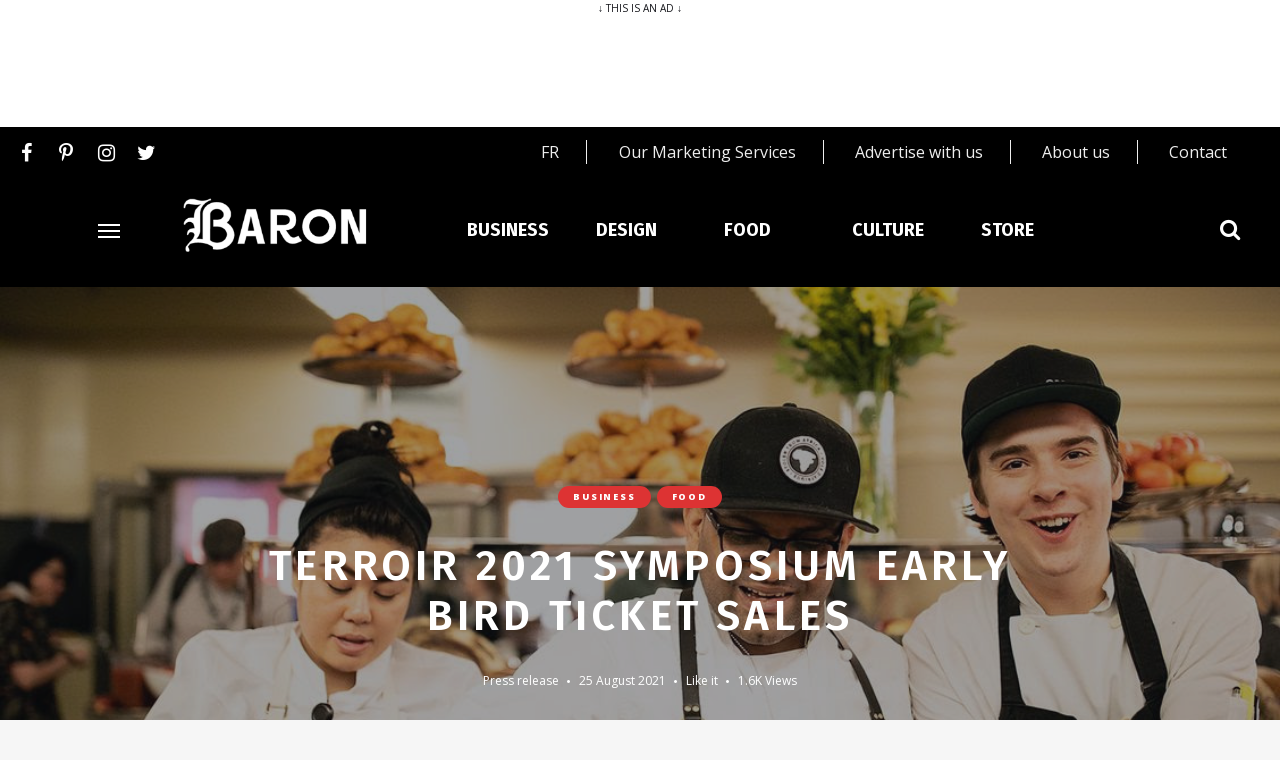

--- FILE ---
content_type: text/html; charset=UTF-8
request_url: https://baronmag.ca/2021/08/terroir-2021-symposium-early-bird-ticket-sales/
body_size: 23261
content:
<!DOCTYPE html>
<html lang="en-US" class="">

<head>
    <meta charset="UTF-8">
    <meta name="viewport" content="width=device-width, initial-scale=1">
	
    <link rel="profile" href="https://gmpg.org/xfn/11">
    <script src="https://static.freeskreen.com/publisher/434/freeskreen.min.js"></script>
    <!-- Start GPT init Tag  -- Go to footer for the initialization and population of ads-->
    
    <script src="https://storage.googleapis.com/fuel_modules/modules/FD_HB/266033/Fuel_id_266033.js"  async></script>
    
    <!-- End GPT init Tag -->
    <!-- Global site tag (gtag.js) - Google Analytics -->
    <script async src="https://www.googletagmanager.com/gtag/js?id=UA-44900927-1"></script>
    <script>
        window.dataLayer = window.dataLayer || [];

        function gtag() {
            dataLayer.push(arguments);
        }
        gtag('js', new Date());

        gtag('config', 'UA-44900927-1');
    </script>
    
        <meta name='robots' content='index, follow, max-image-preview:large, max-snippet:-1, max-video-preview:-1' />
	<style>img:is([sizes="auto" i], [sizes^="auto," i]) { contain-intrinsic-size: 3000px 1500px }</style>
	
	<!-- This site is optimized with the Yoast SEO plugin v26.6 - https://yoast.com/wordpress/plugins/seo/ -->
	<title>Terroir 2021 Symposium Early Bird Ticket Sales - Baron Mag</title>
	<link rel="canonical" href="https://baronmag.ca/2021/08/terroir-2021-symposium-early-bird-ticket-sales/" />
	<meta property="og:locale" content="en_US" />
	<meta property="og:type" content="article" />
	<meta property="og:title" content="Terroir 2021 Symposium Early Bird Ticket Sales - Baron Mag" />
	<meta property="og:description" content="Our Terroir program will officially launch this September. Until then you can purchase all access tickets for the two week program that will include workshops, panels, roundtable discussions and cooking ..." />
	<meta property="og:url" content="https://baronmag.ca/2021/08/terroir-2021-symposium-early-bird-ticket-sales/" />
	<meta property="og:site_name" content="Baron Mag" />
	<meta property="article:published_time" content="2021-08-25T12:33:29+00:00" />
	<meta property="article:modified_time" content="2022-05-13T23:33:53+00:00" />
	<meta property="og:image" content="https://baronmag.ca/wp-content/uploads/2021/08/unnamed-2.jpg" />
	<meta property="og:image:width" content="1128" />
	<meta property="og:image:height" content="752" />
	<meta property="og:image:type" content="image/jpeg" />
	<meta name="author" content="Press release" />
	<meta name="twitter:card" content="summary_large_image" />
	<meta name="twitter:label1" content="Written by" />
	<meta name="twitter:data1" content="Press release" />
	<meta name="twitter:label2" content="Est. reading time" />
	<meta name="twitter:data2" content="2 minutes" />
	<script type="application/ld+json" class="yoast-schema-graph">{"@context":"https://schema.org","@graph":[{"@type":"Article","@id":"https://baronmag.ca/2021/08/terroir-2021-symposium-early-bird-ticket-sales/#article","isPartOf":{"@id":"https://baronmag.ca/2021/08/terroir-2021-symposium-early-bird-ticket-sales/"},"author":{"name":"Press release","@id":"https://baronmag.ca/#/schema/person/53a16e9bc9a0ec963ee0ef26d221ceae"},"headline":"Terroir 2021 Symposium Early Bird Ticket Sales","datePublished":"2021-08-25T12:33:29+00:00","dateModified":"2022-05-13T23:33:53+00:00","mainEntityOfPage":{"@id":"https://baronmag.ca/2021/08/terroir-2021-symposium-early-bird-ticket-sales/"},"wordCount":256,"publisher":{"@id":"https://baronmag.ca/#organization"},"image":{"@id":"https://baronmag.ca/2021/08/terroir-2021-symposium-early-bird-ticket-sales/#primaryimage"},"thumbnailUrl":"https://baronmag.ca/wp-content/uploads/2021/08/unnamed-2.jpg","articleSection":["Business","Food"],"inLanguage":"en-US"},{"@type":"WebPage","@id":"https://baronmag.ca/2021/08/terroir-2021-symposium-early-bird-ticket-sales/","url":"https://baronmag.ca/2021/08/terroir-2021-symposium-early-bird-ticket-sales/","name":"Terroir 2021 Symposium Early Bird Ticket Sales - Baron Mag","isPartOf":{"@id":"https://baronmag.ca/#website"},"primaryImageOfPage":{"@id":"https://baronmag.ca/2021/08/terroir-2021-symposium-early-bird-ticket-sales/#primaryimage"},"image":{"@id":"https://baronmag.ca/2021/08/terroir-2021-symposium-early-bird-ticket-sales/#primaryimage"},"thumbnailUrl":"https://baronmag.ca/wp-content/uploads/2021/08/unnamed-2.jpg","datePublished":"2021-08-25T12:33:29+00:00","dateModified":"2022-05-13T23:33:53+00:00","breadcrumb":{"@id":"https://baronmag.ca/2021/08/terroir-2021-symposium-early-bird-ticket-sales/#breadcrumb"},"inLanguage":"en-US","potentialAction":[{"@type":"ReadAction","target":["https://baronmag.ca/2021/08/terroir-2021-symposium-early-bird-ticket-sales/"]}]},{"@type":"ImageObject","inLanguage":"en-US","@id":"https://baronmag.ca/2021/08/terroir-2021-symposium-early-bird-ticket-sales/#primaryimage","url":"https://baronmag.ca/wp-content/uploads/2021/08/unnamed-2.jpg","contentUrl":"https://baronmag.ca/wp-content/uploads/2021/08/unnamed-2.jpg","width":1128,"height":752},{"@type":"BreadcrumbList","@id":"https://baronmag.ca/2021/08/terroir-2021-symposium-early-bird-ticket-sales/#breadcrumb","itemListElement":[{"@type":"ListItem","position":1,"name":"Accueil","item":"https://baronmag.ca/"},{"@type":"ListItem","position":2,"name":"Terroir 2021 Symposium Early Bird Ticket Sales"}]},{"@type":"WebSite","@id":"https://baronmag.ca/#website","url":"https://baronmag.ca/","name":"Baron Mag","description":"","publisher":{"@id":"https://baronmag.ca/#organization"},"potentialAction":[{"@type":"SearchAction","target":{"@type":"EntryPoint","urlTemplate":"https://baronmag.ca/?s={search_term_string}"},"query-input":{"@type":"PropertyValueSpecification","valueRequired":true,"valueName":"search_term_string"}}],"inLanguage":"en-US"},{"@type":"Organization","@id":"https://baronmag.ca/#organization","name":"Baron Mag","url":"https://baronmag.ca/","logo":{"@type":"ImageObject","inLanguage":"en-US","@id":"https://baronmag.ca/#/schema/logo/image/","url":"https://baronmag.ca/wp-content/uploads/2019/12/logo-baronMag.png","contentUrl":"https://baronmag.ca/wp-content/uploads/2019/12/logo-baronMag.png","width":1,"height":1,"caption":"Baron Mag"},"image":{"@id":"https://baronmag.ca/#/schema/logo/image/"}},{"@type":"Person","@id":"https://baronmag.ca/#/schema/person/53a16e9bc9a0ec963ee0ef26d221ceae","name":"Press release","image":{"@type":"ImageObject","inLanguage":"en-US","@id":"https://baronmag.ca/#/schema/person/image/","url":"https://secure.gravatar.com/avatar/9b1144e0b15bd0c9f1f954bff6192975?s=96&d=mm&r=g","contentUrl":"https://secure.gravatar.com/avatar/9b1144e0b15bd0c9f1f954bff6192975?s=96&d=mm&r=g","caption":"Press release"},"url":"https://baronmag.ca/author/camille-lauwers/"}]}</script>
	<!-- / Yoast SEO plugin. -->


<link rel='dns-prefetch' href='//fonts.googleapis.com' />
<link rel="alternate" type="application/rss+xml" title="Baron Mag &raquo; Feed" href="https://baronmag.ca/feed/" />
<script type="text/javascript">
/* <![CDATA[ */
window._wpemojiSettings = {"baseUrl":"https:\/\/s.w.org\/images\/core\/emoji\/15.0.3\/72x72\/","ext":".png","svgUrl":"https:\/\/s.w.org\/images\/core\/emoji\/15.0.3\/svg\/","svgExt":".svg","source":{"concatemoji":"https:\/\/baronmag.ca\/wp-includes\/js\/wp-emoji-release.min.js?ver=6.7.2"}};
/*! This file is auto-generated */
!function(i,n){var o,s,e;function c(e){try{var t={supportTests:e,timestamp:(new Date).valueOf()};sessionStorage.setItem(o,JSON.stringify(t))}catch(e){}}function p(e,t,n){e.clearRect(0,0,e.canvas.width,e.canvas.height),e.fillText(t,0,0);var t=new Uint32Array(e.getImageData(0,0,e.canvas.width,e.canvas.height).data),r=(e.clearRect(0,0,e.canvas.width,e.canvas.height),e.fillText(n,0,0),new Uint32Array(e.getImageData(0,0,e.canvas.width,e.canvas.height).data));return t.every(function(e,t){return e===r[t]})}function u(e,t,n){switch(t){case"flag":return n(e,"\ud83c\udff3\ufe0f\u200d\u26a7\ufe0f","\ud83c\udff3\ufe0f\u200b\u26a7\ufe0f")?!1:!n(e,"\ud83c\uddfa\ud83c\uddf3","\ud83c\uddfa\u200b\ud83c\uddf3")&&!n(e,"\ud83c\udff4\udb40\udc67\udb40\udc62\udb40\udc65\udb40\udc6e\udb40\udc67\udb40\udc7f","\ud83c\udff4\u200b\udb40\udc67\u200b\udb40\udc62\u200b\udb40\udc65\u200b\udb40\udc6e\u200b\udb40\udc67\u200b\udb40\udc7f");case"emoji":return!n(e,"\ud83d\udc26\u200d\u2b1b","\ud83d\udc26\u200b\u2b1b")}return!1}function f(e,t,n){var r="undefined"!=typeof WorkerGlobalScope&&self instanceof WorkerGlobalScope?new OffscreenCanvas(300,150):i.createElement("canvas"),a=r.getContext("2d",{willReadFrequently:!0}),o=(a.textBaseline="top",a.font="600 32px Arial",{});return e.forEach(function(e){o[e]=t(a,e,n)}),o}function t(e){var t=i.createElement("script");t.src=e,t.defer=!0,i.head.appendChild(t)}"undefined"!=typeof Promise&&(o="wpEmojiSettingsSupports",s=["flag","emoji"],n.supports={everything:!0,everythingExceptFlag:!0},e=new Promise(function(e){i.addEventListener("DOMContentLoaded",e,{once:!0})}),new Promise(function(t){var n=function(){try{var e=JSON.parse(sessionStorage.getItem(o));if("object"==typeof e&&"number"==typeof e.timestamp&&(new Date).valueOf()<e.timestamp+604800&&"object"==typeof e.supportTests)return e.supportTests}catch(e){}return null}();if(!n){if("undefined"!=typeof Worker&&"undefined"!=typeof OffscreenCanvas&&"undefined"!=typeof URL&&URL.createObjectURL&&"undefined"!=typeof Blob)try{var e="postMessage("+f.toString()+"("+[JSON.stringify(s),u.toString(),p.toString()].join(",")+"));",r=new Blob([e],{type:"text/javascript"}),a=new Worker(URL.createObjectURL(r),{name:"wpTestEmojiSupports"});return void(a.onmessage=function(e){c(n=e.data),a.terminate(),t(n)})}catch(e){}c(n=f(s,u,p))}t(n)}).then(function(e){for(var t in e)n.supports[t]=e[t],n.supports.everything=n.supports.everything&&n.supports[t],"flag"!==t&&(n.supports.everythingExceptFlag=n.supports.everythingExceptFlag&&n.supports[t]);n.supports.everythingExceptFlag=n.supports.everythingExceptFlag&&!n.supports.flag,n.DOMReady=!1,n.readyCallback=function(){n.DOMReady=!0}}).then(function(){return e}).then(function(){var e;n.supports.everything||(n.readyCallback(),(e=n.source||{}).concatemoji?t(e.concatemoji):e.wpemoji&&e.twemoji&&(t(e.twemoji),t(e.wpemoji)))}))}((window,document),window._wpemojiSettings);
/* ]]> */
</script>
<style id='wp-emoji-styles-inline-css' type='text/css'>

	img.wp-smiley, img.emoji {
		display: inline !important;
		border: none !important;
		box-shadow: none !important;
		height: 1em !important;
		width: 1em !important;
		margin: 0 0.07em !important;
		vertical-align: -0.1em !important;
		background: none !important;
		padding: 0 !important;
	}
</style>
<link rel='stylesheet' id='wp-block-library-css' href='https://baronmag.ca/wp-includes/css/dist/block-library/style.min.css?ver=6.7.2' type='text/css' media='all' />
<style id='classic-theme-styles-inline-css' type='text/css'>
/*! This file is auto-generated */
.wp-block-button__link{color:#fff;background-color:#32373c;border-radius:9999px;box-shadow:none;text-decoration:none;padding:calc(.667em + 2px) calc(1.333em + 2px);font-size:1.125em}.wp-block-file__button{background:#32373c;color:#fff;text-decoration:none}
</style>
<style id='global-styles-inline-css' type='text/css'>
:root{--wp--preset--aspect-ratio--square: 1;--wp--preset--aspect-ratio--4-3: 4/3;--wp--preset--aspect-ratio--3-4: 3/4;--wp--preset--aspect-ratio--3-2: 3/2;--wp--preset--aspect-ratio--2-3: 2/3;--wp--preset--aspect-ratio--16-9: 16/9;--wp--preset--aspect-ratio--9-16: 9/16;--wp--preset--color--black: #000000;--wp--preset--color--cyan-bluish-gray: #abb8c3;--wp--preset--color--white: #ffffff;--wp--preset--color--pale-pink: #f78da7;--wp--preset--color--vivid-red: #cf2e2e;--wp--preset--color--luminous-vivid-orange: #ff6900;--wp--preset--color--luminous-vivid-amber: #fcb900;--wp--preset--color--light-green-cyan: #7bdcb5;--wp--preset--color--vivid-green-cyan: #00d084;--wp--preset--color--pale-cyan-blue: #8ed1fc;--wp--preset--color--vivid-cyan-blue: #0693e3;--wp--preset--color--vivid-purple: #9b51e0;--wp--preset--gradient--vivid-cyan-blue-to-vivid-purple: linear-gradient(135deg,rgba(6,147,227,1) 0%,rgb(155,81,224) 100%);--wp--preset--gradient--light-green-cyan-to-vivid-green-cyan: linear-gradient(135deg,rgb(122,220,180) 0%,rgb(0,208,130) 100%);--wp--preset--gradient--luminous-vivid-amber-to-luminous-vivid-orange: linear-gradient(135deg,rgba(252,185,0,1) 0%,rgba(255,105,0,1) 100%);--wp--preset--gradient--luminous-vivid-orange-to-vivid-red: linear-gradient(135deg,rgba(255,105,0,1) 0%,rgb(207,46,46) 100%);--wp--preset--gradient--very-light-gray-to-cyan-bluish-gray: linear-gradient(135deg,rgb(238,238,238) 0%,rgb(169,184,195) 100%);--wp--preset--gradient--cool-to-warm-spectrum: linear-gradient(135deg,rgb(74,234,220) 0%,rgb(151,120,209) 20%,rgb(207,42,186) 40%,rgb(238,44,130) 60%,rgb(251,105,98) 80%,rgb(254,248,76) 100%);--wp--preset--gradient--blush-light-purple: linear-gradient(135deg,rgb(255,206,236) 0%,rgb(152,150,240) 100%);--wp--preset--gradient--blush-bordeaux: linear-gradient(135deg,rgb(254,205,165) 0%,rgb(254,45,45) 50%,rgb(107,0,62) 100%);--wp--preset--gradient--luminous-dusk: linear-gradient(135deg,rgb(255,203,112) 0%,rgb(199,81,192) 50%,rgb(65,88,208) 100%);--wp--preset--gradient--pale-ocean: linear-gradient(135deg,rgb(255,245,203) 0%,rgb(182,227,212) 50%,rgb(51,167,181) 100%);--wp--preset--gradient--electric-grass: linear-gradient(135deg,rgb(202,248,128) 0%,rgb(113,206,126) 100%);--wp--preset--gradient--midnight: linear-gradient(135deg,rgb(2,3,129) 0%,rgb(40,116,252) 100%);--wp--preset--font-size--small: 13px;--wp--preset--font-size--medium: 20px;--wp--preset--font-size--large: 36px;--wp--preset--font-size--x-large: 42px;--wp--preset--spacing--20: 0.44rem;--wp--preset--spacing--30: 0.67rem;--wp--preset--spacing--40: 1rem;--wp--preset--spacing--50: 1.5rem;--wp--preset--spacing--60: 2.25rem;--wp--preset--spacing--70: 3.38rem;--wp--preset--spacing--80: 5.06rem;--wp--preset--shadow--natural: 6px 6px 9px rgba(0, 0, 0, 0.2);--wp--preset--shadow--deep: 12px 12px 50px rgba(0, 0, 0, 0.4);--wp--preset--shadow--sharp: 6px 6px 0px rgba(0, 0, 0, 0.2);--wp--preset--shadow--outlined: 6px 6px 0px -3px rgba(255, 255, 255, 1), 6px 6px rgba(0, 0, 0, 1);--wp--preset--shadow--crisp: 6px 6px 0px rgba(0, 0, 0, 1);}:where(.is-layout-flex){gap: 0.5em;}:where(.is-layout-grid){gap: 0.5em;}body .is-layout-flex{display: flex;}.is-layout-flex{flex-wrap: wrap;align-items: center;}.is-layout-flex > :is(*, div){margin: 0;}body .is-layout-grid{display: grid;}.is-layout-grid > :is(*, div){margin: 0;}:where(.wp-block-columns.is-layout-flex){gap: 2em;}:where(.wp-block-columns.is-layout-grid){gap: 2em;}:where(.wp-block-post-template.is-layout-flex){gap: 1.25em;}:where(.wp-block-post-template.is-layout-grid){gap: 1.25em;}.has-black-color{color: var(--wp--preset--color--black) !important;}.has-cyan-bluish-gray-color{color: var(--wp--preset--color--cyan-bluish-gray) !important;}.has-white-color{color: var(--wp--preset--color--white) !important;}.has-pale-pink-color{color: var(--wp--preset--color--pale-pink) !important;}.has-vivid-red-color{color: var(--wp--preset--color--vivid-red) !important;}.has-luminous-vivid-orange-color{color: var(--wp--preset--color--luminous-vivid-orange) !important;}.has-luminous-vivid-amber-color{color: var(--wp--preset--color--luminous-vivid-amber) !important;}.has-light-green-cyan-color{color: var(--wp--preset--color--light-green-cyan) !important;}.has-vivid-green-cyan-color{color: var(--wp--preset--color--vivid-green-cyan) !important;}.has-pale-cyan-blue-color{color: var(--wp--preset--color--pale-cyan-blue) !important;}.has-vivid-cyan-blue-color{color: var(--wp--preset--color--vivid-cyan-blue) !important;}.has-vivid-purple-color{color: var(--wp--preset--color--vivid-purple) !important;}.has-black-background-color{background-color: var(--wp--preset--color--black) !important;}.has-cyan-bluish-gray-background-color{background-color: var(--wp--preset--color--cyan-bluish-gray) !important;}.has-white-background-color{background-color: var(--wp--preset--color--white) !important;}.has-pale-pink-background-color{background-color: var(--wp--preset--color--pale-pink) !important;}.has-vivid-red-background-color{background-color: var(--wp--preset--color--vivid-red) !important;}.has-luminous-vivid-orange-background-color{background-color: var(--wp--preset--color--luminous-vivid-orange) !important;}.has-luminous-vivid-amber-background-color{background-color: var(--wp--preset--color--luminous-vivid-amber) !important;}.has-light-green-cyan-background-color{background-color: var(--wp--preset--color--light-green-cyan) !important;}.has-vivid-green-cyan-background-color{background-color: var(--wp--preset--color--vivid-green-cyan) !important;}.has-pale-cyan-blue-background-color{background-color: var(--wp--preset--color--pale-cyan-blue) !important;}.has-vivid-cyan-blue-background-color{background-color: var(--wp--preset--color--vivid-cyan-blue) !important;}.has-vivid-purple-background-color{background-color: var(--wp--preset--color--vivid-purple) !important;}.has-black-border-color{border-color: var(--wp--preset--color--black) !important;}.has-cyan-bluish-gray-border-color{border-color: var(--wp--preset--color--cyan-bluish-gray) !important;}.has-white-border-color{border-color: var(--wp--preset--color--white) !important;}.has-pale-pink-border-color{border-color: var(--wp--preset--color--pale-pink) !important;}.has-vivid-red-border-color{border-color: var(--wp--preset--color--vivid-red) !important;}.has-luminous-vivid-orange-border-color{border-color: var(--wp--preset--color--luminous-vivid-orange) !important;}.has-luminous-vivid-amber-border-color{border-color: var(--wp--preset--color--luminous-vivid-amber) !important;}.has-light-green-cyan-border-color{border-color: var(--wp--preset--color--light-green-cyan) !important;}.has-vivid-green-cyan-border-color{border-color: var(--wp--preset--color--vivid-green-cyan) !important;}.has-pale-cyan-blue-border-color{border-color: var(--wp--preset--color--pale-cyan-blue) !important;}.has-vivid-cyan-blue-border-color{border-color: var(--wp--preset--color--vivid-cyan-blue) !important;}.has-vivid-purple-border-color{border-color: var(--wp--preset--color--vivid-purple) !important;}.has-vivid-cyan-blue-to-vivid-purple-gradient-background{background: var(--wp--preset--gradient--vivid-cyan-blue-to-vivid-purple) !important;}.has-light-green-cyan-to-vivid-green-cyan-gradient-background{background: var(--wp--preset--gradient--light-green-cyan-to-vivid-green-cyan) !important;}.has-luminous-vivid-amber-to-luminous-vivid-orange-gradient-background{background: var(--wp--preset--gradient--luminous-vivid-amber-to-luminous-vivid-orange) !important;}.has-luminous-vivid-orange-to-vivid-red-gradient-background{background: var(--wp--preset--gradient--luminous-vivid-orange-to-vivid-red) !important;}.has-very-light-gray-to-cyan-bluish-gray-gradient-background{background: var(--wp--preset--gradient--very-light-gray-to-cyan-bluish-gray) !important;}.has-cool-to-warm-spectrum-gradient-background{background: var(--wp--preset--gradient--cool-to-warm-spectrum) !important;}.has-blush-light-purple-gradient-background{background: var(--wp--preset--gradient--blush-light-purple) !important;}.has-blush-bordeaux-gradient-background{background: var(--wp--preset--gradient--blush-bordeaux) !important;}.has-luminous-dusk-gradient-background{background: var(--wp--preset--gradient--luminous-dusk) !important;}.has-pale-ocean-gradient-background{background: var(--wp--preset--gradient--pale-ocean) !important;}.has-electric-grass-gradient-background{background: var(--wp--preset--gradient--electric-grass) !important;}.has-midnight-gradient-background{background: var(--wp--preset--gradient--midnight) !important;}.has-small-font-size{font-size: var(--wp--preset--font-size--small) !important;}.has-medium-font-size{font-size: var(--wp--preset--font-size--medium) !important;}.has-large-font-size{font-size: var(--wp--preset--font-size--large) !important;}.has-x-large-font-size{font-size: var(--wp--preset--font-size--x-large) !important;}
:where(.wp-block-post-template.is-layout-flex){gap: 1.25em;}:where(.wp-block-post-template.is-layout-grid){gap: 1.25em;}
:where(.wp-block-columns.is-layout-flex){gap: 2em;}:where(.wp-block-columns.is-layout-grid){gap: 2em;}
:root :where(.wp-block-pullquote){font-size: 1.5em;line-height: 1.6;}
</style>
<link rel='stylesheet' id='contact-form-7-css' href='https://baronmag.ca/wp-content/plugins/contact-form-7/includes/css/styles.css?ver=6.1.4' type='text/css' media='all' />
<link rel='stylesheet' id='woocommerce-layout-css' href='https://baronmag.ca/wp-content/plugins/woocommerce/assets/css/woocommerce-layout.css?ver=10.3.5' type='text/css' media='all' />
<link rel='stylesheet' id='woocommerce-smallscreen-css' href='https://baronmag.ca/wp-content/plugins/woocommerce/assets/css/woocommerce-smallscreen.css?ver=10.3.5' type='text/css' media='only screen and (max-width: 768px)' />
<link rel='stylesheet' id='woocommerce-general-css' href='https://baronmag.ca/wp-content/plugins/woocommerce/assets/css/woocommerce.css?ver=10.3.5' type='text/css' media='all' />
<style id='woocommerce-inline-inline-css' type='text/css'>
.woocommerce form .form-row .required { visibility: visible; }
</style>
<link rel='stylesheet' id='brands-styles-css' href='https://baronmag.ca/wp-content/plugins/woocommerce/assets/css/brands.css?ver=10.3.5' type='text/css' media='all' />
<link rel='stylesheet' id='google-font-css' href='https://fonts.googleapis.com/css?family=Open+Sans%3A100%2C200%2C300%2C400%2C500%2C600%2C700%2C800%7CFira+Sans%3A100%2C200%2C300%2C400%2C500%2C600%2C700%2C800&#038;ver=2018120904' type='text/css' media='all' />
<link rel='stylesheet' id='owl-carousel-css' href='https://baronmag.ca/wp-content/themes/ceramag-baron/assets/owlcarousel/owl.carousel.min.css?ver=2.3.4' type='text/css' media='all' />
<link rel='stylesheet' id='ceramag-front-css' href='https://baronmag.ca/wp-content/themes/ceramag-baron/style.css?ver=2018120904' type='text/css' media='all' />
<style id='ceramag-front-inline-css' type='text/css'>
.site-header nav ul.primary-menu > li.button a, 
.site-content .button:not(.lo-button),
.site-footer .button,
.ceramag-side-cart .button {
	background: #131419 !important; color: #ffffff !important;
}
.no-touch .site-header nav ul.primary-menu > li.button a:hover, 
.no-touch .site-content .button:not(.lo-button):hover,
.no-touch .site-footer .button:hover,
.no-touch .ceramag-side-cart .button:hover {
	color: #ffffff !important; background: #dd3333 !important;
}
a,
.no-touch .post-entry a:hover, 
.no-touch .comment-content a:hover,
blockquote:after,
.no-touch .site-header .menu-toggle:hover, 
.site-header .menu-toggle:focus,
.no-touch .site-header #site-header-search .search-button:hover,
.no-touch .site-header nav ul li a:hover,
.site-header nav ul li.current-menu-item > a,
.no-touch .search-screen .search-results ul a:hover, 
.no-touch .search-screen .search-results ol a:hover,
.site-header .site-header-menu .main-navigation li.mega-menu.menu-item-object-category.menu-item-has-children > ul.sub-menu li.sub-cat-list li.current a,
.posts .post.sticky .sticky-icon,
.posts .post.format-link .post-link-title .post-title a:before,
.no-touch .author-bio .author-bio-title a:hover,
.no-touch .author-bio .author-social ul a:hover,
.no-touch .related-posts .related-post > a:hover,
.no-touch .comments ol.comment-list li .comment-author a:hover,
.no-touch .comments ol.comment-list li a.comment-reply-link:hover,
.no-touch .post-nav .post-navigation a:hover,
.no-touch .post-nav .menu-toggle:hover, 
.post-nav .menu-toggle:focus,
.no-touch .post-nav .site-search .search-button:hover,
.no-touch .widget a:not(.button):hover,
.no-touch .widget-area .widget .textwidget a:not(.button):hover,
.widget.widget_calendar table#wp-calendar a,
.no-touch .widget.ceramag-widget_posts.small-thumbnail ul li a:hover .post-title,
.no-touch .woocommerce-error a:hover, 
.no-touch .woocommerce-info a:hover, 
.no-touch .woocommerce-message a:hover,
.no-touch .site-header #site-header-cart .cart-contents:hover,
.no-touch .single.single-product #primary > .product .summary.entry-summary .product_meta > * a:hover,
.woocommerce #reviews #comments ol.commentlist li .comment-text p.meta time,
.no-touch .woocommerce.widget ul.cart_list li a:hover, 
.no-touch .woocommerce.widget ul.product_list_widget li a:hover,
.no-touch .widget.ceramag-widget_author_list ul li a:hover .author-name {
  color: #dd3333;
}


mark,
ins,
.no-touch .site-header nav ul.primary-menu > li.button a:hover,
.no-touch .site-content .button:hover, 
.no-touch .site-footer .button:hover,
.cat-links a,
.no-touch .posts.layout-classic .post.format-quote:hover .post-content .post-quote-title a,
.no-touch .posts.layout-classic .post.format-link:hover .post-content .post-link-title a,
.posts.layout-block .featured-img:after,
.posts.layout-block .post:not(.has-post-thumbnail):before,
.posts.layout-minimal .post:before,
.no-touch .pagination a:hover,
.single.single-format-quote #primary > .post .post-entry .quote-container,
.single.single-format-link #primary > .post .post-entry .link-container a,
.no-touch .tagcloud a:hover, 
.tagcloud a:focus,
.no-touch .archive.author .author-social ul a:hover,
.widget.widget_calendar table#wp-calendar tbody a,
.no-touch .widget.ceramag-widget_social .socialwidget ul li a:hover,
.widget.ceramag-widget_posts.with-post-number .post:before, .widget.ceramag-widget_posts.with-post-number ul li:before,
.widget.ceramag-widget_cat .cat,
.archive.category #primary .ceramag-widget_cat .cat,
.no-touch .woocommerce #respond input#submit:hover, 
.no-touch .woocommerce a.button:hover, 
.no-touch .woocommerce button.button:hover, 
.no-touch .woocommerce input.button:hover,
.woocommerce span.onsale:before, 
.woocommerce span.onsale:after,
.woocommerce ul.products li.product .onsale:before,
.woocommerce ul.products li.product .onsale:after,
.woocommerce ul.products.layout-grid li.product .product-image a.woocommerce-LoopProduct-link:before,
.woocommerce-page ul.products.layout-grid li.product .product-image a.woocommerce-LoopProduct-link:before,
.no-touch .woocommerce .woocommerce-pagination ul.page-numbers li a.page-numbers:hover, 
.no-touch .woocommerce-page .woocommerce-pagination ul.page-numbers li a.page-numbers:hover,
.no-touch .single.single-product #primary > .product .summary.entry-summary form.cart button.single_add_to_cart_button.button:hover,
.no-touch .single.single-product #primary > .product .woocommerce-tabs ul.tabs li a:hover,
.no-touch .woocommerce-page.woocommerce-cart p.return-to-shop a.button:hover,
.no-touch .woocommerce-page.woocommerce-cart a.button.checkout-button:hover,
.no-touch .woocommerce #payment #place_order:hover, 
.no-touch .woocommerce-page #payment #place_order:hover,
.no-touch .woocommerce-MyAccount-navigation ul li a:hover,
.no-touch .woocommerce .widget_shopping_cart .buttons a.button:hover, 
.no-touch .woocommerce.widget_shopping_cart .buttons a.button:hover,
.no-touch .woocommerce.widget.widget_price_filter button.button:hover {
  background: #dd3333;
}

.ceramag-side-menu .main-navigation li.current-menu-item > a, 
.no-touch .ceramag-side-menu .main-navigation li a:hover,
.site-header .site-header-menu .main-navigation ul.sub-menu,
.posts.layout-minimal .post,
.posts.layout-minimal .post:last-of-type,
.no-touch .widget.ceramag-widget_social .socialwidget ul li a:hover {
      border-color: #dd3333; 
}

.woocommerce span.onsale:after,
.woocommerce ul.products li.product .onsale:after {
    box-shadow: 20px 20px 0 #dd3333;
}

.post-entry .highlight {
    background: rgba(221,51,51, 0.3);
    box-shadow: 0 2px 0 rgba(221,51,51, 0.3);
}

.no-touch .post-entry .highlight:hover {
    background: #dd3333;
    box-shadow: 0 2px 0 #dd3333;
}

.post-entry .highlight.bottomline,
.post-entry .highlight-bottomline {
    background: none;
    box-shadow: inset 0 -6px 0 rgba(221,51,51, 0.3), 0 2px 0 rgba(221,51,51, 0.3);
}
    
.no-touch .post-entry .highlight.bottomline:hover,    
.no-touch .post-entry .highlight-bottomline:hover {
    background: none;
    box-shadow: inset 0 -38px 0 #dd3333, 0 2px 0 #dd3333;
}

#page {
	background-color: #FFFFFF;
	
}

body {
	color: #131419;
}
.site-header {
	background-color: #000000;
	color: #ffffff;
}
.site-header-centered.site-header .site-header-main {
	background-color: #ffffff;
	color: #131419;
}
.site-header .secondary-navigation {
	background-color: #f6f6f6;
	color: #131419;
}.site-footer {
	background: #ffffff;
	color: #131419;
}

.site-footer .widget-title {
	background: #f6f6f6;
	color: #131419;
}

.site-footer .footer-bottom {
	background: #f6f6f6;
	color: #131419;
}
.sidebar .widget-title {
	background-color: #f6f6f6;
	color: #131419;
}

 body,
button,
input,
select,
textarea,
.ui-widget,
.section-title,
.widget-title,
.author-bio .author-bio-title,
.related-posts .related-posts-title,
.comments h2.comments-title,
.comment-respond h3.comment-reply-title,
blockquote cite,
blockquote small,
.single.single-product #primary > .product .up-sells.upsells.products > h2,
.single.single-product #primary > .product .related.products > h2,
.woocommerce #reviews.woocommerce-Reviews .woocommerce-Reviews-title,
.woocommerce #reviews.woocommerce-Reviews .comment-reply-title,
.woocommerce-page.woocommerce-cart .cart-collaterals .cross-sells > h2,
.woocommerce-page.woocommerce-cart .cart-collaterals .cart_totals > h2,
.widget.ceramag-widget_author_list ul li a .post-count {
    font-family: "Open Sans";
}

.site-branding .site-title,
.search-screen .search-results a,
.post-title,
blockquote,
h1, h2, h3, h4, h5, h6,
.search-screen .search-results .results-list ol li:before,
.wp-caption-text,
.widget.widget_recent_comments ul li > a,
.widget.widget_rss ul li a.rsswidget,
.widget.widget_recent_entries,
.widget.widget_recent_entries a,
.woocommerce-page.woocommerce-cart .cart-empty,
.woocommerce.widget ul.cart_list li a, 
.woocommerce.widget ul.product_list_widget li a,
.post-entry .dropcap:first-letter,
.post-entry .has-drop-cap:first-letter {
    font-family: "Fira Sans";
}

.post-entry h1, .post-entry h2, .post-entry h3, .post-entry h4, .post-entry h5, .post-entry h6 {
	font-weight : 600;
	letter-spacing : 0;
	text-transform : none;
	font-style : normal;
	margin-bottom : 20px;
}
 
.post-entry, .post-excerpt {
	font-size : 16px;
	line-height : 1.7;
}
 
.post-title {
	font-weight : 600;
	letter-spacing : 0;
	text-transform : none;
	font-style : normal;
}

.single .site-content .post-header.post-header-large .post-header-container .post-title {
	letter-spacing : 0.1em;
	text-transform : uppercase;
}
 
.page-title {
	font-weight : 600;
	letter-spacing : 0.1em;
	text-transform : uppercase;
	font-style : normal;
}
 
.widget-title {
	font-weight : 800;
	letter-spacing : 0.2em;
	text-transform : uppercase;
	font-style : normal;
}
 
.site-header nav ul.primary-menu > li > a {
	font-size : 11px;
	font-weight : 600;
	letter-spacing : 0.1em;
	text-transform : uppercase;
}
  .post-entry h1 { font-size: 2.25rem; }.post-entry h2 { font-size: 2rem; }.post-entry h3 { font-size: 1.75rem; }.post-entry h4 { font-size: 1.5rem; }.post-entry h5 { font-size: 1.3125rem; }.post-entry h6 { font-size: 1.125rem; } 
.site-branding .site-title {
	font-size : 2.25rem;
	font-weight : 600;
	line-height : 1.2;
	letter-spacing : 0;
}
 
.site-branding .site-description {
	font-size : 0.75rem;
	font-weight : 400;
	line-height : 2;
	letter-spacing : 0;
}


</style>
<link rel='stylesheet' id='gallery-style-css' href='https://baronmag.ca/wp-content/themes/ceramag-baron/gallery.css?ver=1607460994' type='text/css' media='all' />
<link rel='stylesheet' id='font-awesome-free-css' href='https://baronmag.ca/wp-content/themes/ceramag-baron/assets/font-awesome/css/font-awesome.min.css?ver=6.7.2' type='text/css' media='all' />
<link rel='stylesheet' id='ceramag-font-css' href='https://baronmag.ca/wp-content/themes/ceramag-baron/assets/ceramag-font/style.min.css?ver=6.7.2' type='text/css' media='all' />
<link rel='stylesheet' id='font-awesome-css' href='https://baronmag.ca/wp-content/plugins/wp-affiliate-disclosure/assets/css/font-awesome.min.css?ver=4.7.0' type='text/css' media='all' />
<link rel='stylesheet' id='wp-affiliate-disclosure-css' href='https://baronmag.ca/wp-content/plugins/wp-affiliate-disclosure/assets/css/core.css?ver=1.2.10' type='text/css' media='all' />
<script type="text/javascript" src="https://baronmag.ca/wp-includes/js/jquery/jquery.min.js?ver=3.7.1" id="jquery-core-js"></script>
<script type="text/javascript" src="https://baronmag.ca/wp-includes/js/jquery/jquery-migrate.min.js?ver=3.4.1" id="jquery-migrate-js"></script>
<script type="text/javascript" src="https://baronmag.ca/wp-content/plugins/woocommerce/assets/js/jquery-blockui/jquery.blockUI.min.js?ver=2.7.0-wc.10.3.5" id="wc-jquery-blockui-js" defer="defer" data-wp-strategy="defer"></script>
<script type="text/javascript" id="wc-add-to-cart-js-extra">
/* <![CDATA[ */
var wc_add_to_cart_params = {"ajax_url":"\/wp-admin\/admin-ajax.php","wc_ajax_url":"\/?wc-ajax=%%endpoint%%","i18n_view_cart":"View cart","cart_url":"https:\/\/baronmag.ca\/cart\/","is_cart":"","cart_redirect_after_add":"no"};
/* ]]> */
</script>
<script type="text/javascript" src="https://baronmag.ca/wp-content/plugins/woocommerce/assets/js/frontend/add-to-cart.min.js?ver=10.3.5" id="wc-add-to-cart-js" defer="defer" data-wp-strategy="defer"></script>
<script type="text/javascript" src="https://baronmag.ca/wp-content/plugins/woocommerce/assets/js/js-cookie/js.cookie.min.js?ver=2.1.4-wc.10.3.5" id="wc-js-cookie-js" defer="defer" data-wp-strategy="defer"></script>
<script type="text/javascript" id="woocommerce-js-extra">
/* <![CDATA[ */
var woocommerce_params = {"ajax_url":"\/wp-admin\/admin-ajax.php","wc_ajax_url":"\/?wc-ajax=%%endpoint%%","i18n_password_show":"Show password","i18n_password_hide":"Hide password"};
/* ]]> */
</script>
<script type="text/javascript" src="https://baronmag.ca/wp-content/plugins/woocommerce/assets/js/frontend/woocommerce.min.js?ver=10.3.5" id="woocommerce-js" defer="defer" data-wp-strategy="defer"></script>
<script type="text/javascript" src="https://baronmag.ca/wp-content/themes/ceramag-baron/assets/js/libs/modernizr.min.js?ver=3.3.1" id="modernizr-js"></script>
<!--[if lt IE 9]>
<script type="text/javascript" src="https://baronmag.ca/wp-content/themes/ceramag-baron/assets/js/libs/html5shiv.min.js?ver=3.7.3" id="html5shiv-js"></script>
<![endif]-->
<link rel="https://api.w.org/" href="https://baronmag.ca/wp-json/" /><link rel="alternate" title="JSON" type="application/json" href="https://baronmag.ca/wp-json/wp/v2/posts/156110" /><link rel="EditURI" type="application/rsd+xml" title="RSD" href="https://baronmag.ca/xmlrpc.php?rsd" />
<meta name="generator" content="WordPress 6.7.2" />
<meta name="generator" content="WooCommerce 10.3.5" />
<link rel='shortlink' href='https://baronmag.ca/?p=156110' />
<link rel="alternate" title="oEmbed (JSON)" type="application/json+oembed" href="https://baronmag.ca/wp-json/oembed/1.0/embed?url=https%3A%2F%2Fbaronmag.ca%2F2021%2F08%2Fterroir-2021-symposium-early-bird-ticket-sales%2F" />
<link rel="alternate" title="oEmbed (XML)" type="text/xml+oembed" href="https://baronmag.ca/wp-json/oembed/1.0/embed?url=https%3A%2F%2Fbaronmag.ca%2F2021%2F08%2Fterroir-2021-symposium-early-bird-ticket-sales%2F&#038;format=xml" />
	<noscript><style>.woocommerce-product-gallery{ opacity: 1 !important; }</style></noscript>
	<link rel="icon" href="https://baronmag.ca/wp-content/uploads/2019/09/cropped-cropped-site-icon-1-1-32x32.png" sizes="32x32" />
<link rel="icon" href="https://baronmag.ca/wp-content/uploads/2019/09/cropped-cropped-site-icon-1-1-192x192.png" sizes="192x192" />
<link rel="apple-touch-icon" href="https://baronmag.ca/wp-content/uploads/2019/09/cropped-cropped-site-icon-1-1-180x180.png" />
<meta name="msapplication-TileImage" content="https://baronmag.ca/wp-content/uploads/2019/09/cropped-cropped-site-icon-1-1-270x270.png" />
</head>

<body class="post-template-default single single-post postid-156110 single-format-standard wp-custom-logo wp-embed-responsive theme-ceramag-baron woocommerce-no-js post-template-large-header ceramag-single-page">
    
	<div class="ceramag-side-menu slide-left">
		<div class="container">
			<span class="close-button"><span class="screen-reader-text">Close</span></span>
			
								<!-- .site-branding -->
		<div class="site-branding 232323">
			<a href="https://baronmag.ca/" class="custom-logo-link" rel="home"><img src="https://baronmag.ca/wp-content/uploads/2019/09/logo-2.png" class="custom-logo" alt="Baron Mag" decoding="async" /></a>					</div>
		<!-- End of .site-branding --> 			
			<nav class="main-navigation"><ul id="side-menu-main" class="primary-menu"><li id="menu-item-136471" class="menu-item menu-item-type-taxonomy menu-item-object-category current-post-ancestor current-menu-parent current-post-parent menu-item-136471"><a href="https://baronmag.ca/category/business/">Business</a></li>
<li id="menu-item-136473" class="menu-item menu-item-type-taxonomy menu-item-object-category menu-item-136473"><a href="https://baronmag.ca/category/design/">Design</a></li>
<li id="menu-item-136539" class="menu-item menu-item-type-taxonomy menu-item-object-category current-post-ancestor current-menu-parent current-post-parent menu-item-136539"><a href="https://baronmag.ca/category/food/">Food</a></li>
<li id="menu-item-136472" class="menu-item menu-item-type-taxonomy menu-item-object-category menu-item-136472"><a href="https://baronmag.ca/category/culture/">Culture</a></li>
<li id="menu-item-136538" class="menu-item menu-item-type-post_type menu-item-object-page menu-item-136538"><a href="https://baronmag.ca/store/">Store</a></li>
</ul></nav>			<div class="side_menu_french"><div class="menu-hamburger-bottom-menu-container"><ul id="menu-hamburger-bottom-menu" class="menu"><li id="menu-item-121618" class="menu-item menu-item-type-custom menu-item-object-custom menu-item-121618"><a href="https://baronmag.com/">FR</a></li>
<li id="menu-item-136535" class="menu-item menu-item-type-post_type menu-item-object-page menu-item-136535"><a href="https://baronmag.ca/store/">Store</a></li>
<li id="menu-item-136540" class="menu-item menu-item-type-taxonomy menu-item-object-category current-post-ancestor current-menu-parent current-post-parent menu-item-136540"><a href="https://baronmag.ca/category/food/">Food</a></li>
<li id="menu-item-121575" class="menu-item menu-item-type-post_type menu-item-object-page menu-item-privacy-policy menu-item-121575"><a rel="privacy-policy" href="https://baronmag.ca/about/">About us</a></li>
<li id="menu-item-121574" class="menu-item menu-item-type-post_type menu-item-object-page menu-item-121574"><a href="https://baronmag.ca/advertise-with-us/">Advertise with us</a></li>
<li id="menu-item-136467" class="menu-item menu-item-type-post_type menu-item-object-page menu-item-136467"><a href="https://baronmag.ca/contact/">Contact</a></li>
</ul></div></div>
			

						
							<nav class="social-navigation"><ul id="side-menu-social" class="social-nav"><li id="menu-item-121239" class="menu-item menu-item-type-custom menu-item-object-custom menu-item-121239"><a href="https://www.facebook.com/baronmag"><i class="fab fa-facebook-f"></i></a></li>
<li id="menu-item-121236" class="menu-item menu-item-type-custom menu-item-object-custom menu-item-121236"><a href="https://www.pinterest.ca/baronmag/"><i class="fab fa-pinterest-p"></i></a></li>
<li id="menu-item-121237" class="menu-item menu-item-type-custom menu-item-object-custom menu-item-121237"><a href="https://www.instagram.com/baronmag/"><i class="fab fa-instagram"></i></a></li>
<li id="menu-item-121238" class="menu-item menu-item-type-custom menu-item-object-custom menu-item-121238"><a href="https://twitter.com/baronmag"><i class="fab fa-twitter"></i></a></li>
</ul></nav>								</div>
	</div>
    			<div class="ceramag-side-cart">
				<div class="container">
					<span class="close-button">
						<span class="screen-reader-text">Close</span>
					</span>
					<div class="widget woocommerce widget_shopping_cart">
						<div class="widget_shopping_cart_content">
							

	<p class="woocommerce-mini-cart__empty-message">No products in the cart.</p>


						</div>
					</div>
				</div>
			</div>     <div id="page">
                <div class="add_div_center_only">
            <div id='div-gpt-ad-header' class='ad-leaderboardAndMasthead'>
            </div>
        </div>
        
<header id="masthead"  class="site-header site-header-centered hamburger-menu" data-sticky="sticky">
            
    <div class="container old_header_mppn">
        	<div id="site-header-menu" class="site-header-menu"> <nav id="site-navigation" class="main-navigation nav"><ul id="menu-main-menu" class="primary-menu"><li class="menu-item menu-item-type-taxonomy menu-item-object-category current-post-ancestor current-menu-parent current-post-parent menu-item-136471"><a href="https://baronmag.ca/category/business/">Business</a></li>
<li class="menu-item menu-item-type-taxonomy menu-item-object-category menu-item-136473"><a href="https://baronmag.ca/category/design/">Design</a></li>
<li class="menu-item menu-item-type-taxonomy menu-item-object-category current-post-ancestor current-menu-parent current-post-parent menu-item-136539"><a href="https://baronmag.ca/category/food/">Food</a></li>
<li class="menu-item menu-item-type-taxonomy menu-item-object-category menu-item-136472"><a href="https://baronmag.ca/category/culture/">Culture</a></li>
<li class="menu-item menu-item-type-post_type menu-item-object-page menu-item-136538"><a href="https://baronmag.ca/store/">Store</a></li>
</ul></nav>	</div>                 		<!-- .site-branding -->
		<div class="site-branding 232323">
			<a href="https://baronmag.ca/" class="custom-logo-link" rel="home"><img src="https://baronmag.ca/wp-content/uploads/2019/09/logo-2.png" class="custom-logo" alt="Baron Mag" decoding="async" /></a>					</div>
		<!-- End of .site-branding --> 
                        <nav class="social-navigation"><ul id="menu-social-menu" class="social-nav"><li class="menu-item menu-item-type-custom menu-item-object-custom menu-item-121239"><a href="https://www.facebook.com/baronmag"><i class="fab fa-facebook-f"></i></a></li>
<li class="menu-item menu-item-type-custom menu-item-object-custom menu-item-121236"><a href="https://www.pinterest.ca/baronmag/"><i class="fab fa-pinterest-p"></i></a></li>
<li class="menu-item menu-item-type-custom menu-item-object-custom menu-item-121237"><a href="https://www.instagram.com/baronmag/"><i class="fab fa-instagram"></i></a></li>
<li class="menu-item menu-item-type-custom menu-item-object-custom menu-item-121238"><a href="https://twitter.com/baronmag"><i class="fab fa-twitter"></i></a></li>
</ul></nav>        
        
        	
			<div id="site-header-cart" class="site-header-cart menu">
				<a class="cart-contents" href="https://baronmag.ca/cart/" title="View your shopping cart">
					<span class="cart-icon"></span>
					<span class="count">0</span>
				</a>
			</div>                         <div id="site-header-search">
            <span class="search-button"><i class="fa fa-search"></i><span class="screen-reader-text">Search</span></span>
        </div>
                
                        <button id="menu-toggle" class="menu-toggle">Menu</button>
                    </div>

    <style>
        .m_t_10 {
            margin-top: -10px;
        }

        .p_t_2 {
            padding-top: 2% !important;
        }

        .max_width_80 {
            max-width: 80% !important;
        }

        #menu-fr_menu {
            margin-left: 0 !important;
        }

        .old_header_mppn {
            display: none;
        }

        .mppn {
            background-color: #000;
            max-width: 100% !important;

            padding: 1% 0;
            margin: 0;
        }

        .mppn_social_icons {
            position: relative;
            float: left;
            width: 25%;
            top: -8px;
        }

        .mppn_top-right-menu {
            float: left;
            width: 75%;
            text-align: right;
            padding-right: 2%;
        }

        @media only screen and (max-width: 767px) {
            .mppn_top-right-menu {
                width: 100%;
            }
        }



        .clear {
            clear: both;
        }

        .mppn_social_icons .social-navigation {
            position: relative !important;
            text-align: left !important;
            left: 0 !important;
            margin-left: 2%;
            transform: translateY(0%) !important;
        }

        .mppn_social_icons #menu-social-menu li a:before {
            font-size: 20px;

        }

        .mppn_social_icons #menu-social-menu li a {
            width: 40px;
        }

        .mppn_hamburger {
            float: left;
            width: 10%;
            padding-top: 3%;
        }

        .mppn_logo {
            float: left;
            width: 25%;
        }

        .mppn_logo a {
            color: #fff !important;
        }

        .mppn_menu {
            float: left;
            width: 60%;
            padding-top: 2%;
        }

        .mppn_hamburger .menu-toggle {
            position: relative !important;
        }

        .mppn_menu ul li {
            display: inline-block;
            width: 18%;
        }

        .mppn_menu ul {
            margin-left: 0 !important;
        }

        .mppn_search {
            float: left;
            width: 10%;
        }

        .mppn_menu ul li a {
            font-family: "Fira Sans" !important;
            font-weight: bold;
            color: #fff;
            font-size: 18px;
            text-transform: uppercase;
        }

        @media only screen and (max-width: 1024px) {
            .mppn_menu ul li a {
                font-size: 15px;
            }
        }

        @media only screen and (max-width: 767px) {
            .mppn_menu ul li a {
                font-size: 12px;
            }
        }

        .mppn_search #site-header-search {
            /* position: relative !important;
            transform: translateY(60%) !important;
            right: 0px;
            left: 0 !important; */
        }

        .mppn_search #site-header-search i {
            font-size: 20px !important;

        }

        .lang_en {
            float: left;
            width: 50%;
            margin-right: 10%;
            text-align: right;
        }

        .lang_fr {
            float: left;
            width: 20%;

        }

        .mppn_top-right-menu ul li a {

            color: #eee !important;

        }

        .mppn_top-right-menu ul li {

            display: inline-block;
            padding: 0 3%;
            border-right: 1px solid #eee;

        }

        .mppn_top-right-menu ul li:last-child {
            border: 0 !important;
        }

        .mppn_container {
            margin: 0 auto;
            width: 90%;
        }

        .ceramag-side-menu .site-branding {
            display: none;
        }

        .ceramag-side-menu .main-navigation ul li a {
            font-size: 16px !important;
            line-height: 30px;
            padding-left: 5%;
        }

        .side_menu_french ul li {
            list-style: none;
        }

        .side_menu_french ul li a {
            color: #000 !important;
            font-size: 20px !important;
            line-height: 30px;
        }

        .side_menu_french ul {
            margin-left: 7%;
            margin-top: 10%;
        }

        @media only screen and (max-width: 1000px) and (min-width: 601px) {
            .mppn_logo {
                float: left;
                width: 25%;
                padding-left: 20px;
                padding-top: 10px;
            }
            .mppn_hamburger{
                padding-top: 3.6%;
            }
        }


        @media only screen and (max-width: 600px) and (min-width: 320px) {

            .social-navigation,
            .mppn_top-right-menu,
            .mppn_menu,
            .lang_en,
            .lang_fr {
                display: none !important;
            }

            .mppn_hamburger,
            .mppn_logo,
            .mppn_search {
                width: 33.3%;
            }

            .mppn {
                padding-top: 5%;
            }

            .mppn_search {
                padding-left: 10%;
            }

            .mppn_logo img {
                margin-left: 10%;
            }
        }

        @media (min-width: 1920px) {
            .lang_en {

                width: 36% !important;
            }

            .mppn_search #site-header-search {

                /* transform: translateY(100%) !important; */

            }

        }

        @media only screen and (max-width: 1550px) and (min-width: 1500px) {

            .mppn_search #site-header-search {

                /* transform: translateY(80%) !important; */

            }


        }

        @media only screen and (max-width: 1024px) and (min-width: 610px) {

            .mppn_search #site-header-search {

                /* transform: translateY(40%) !important; */

            }

        }
    </style>
    <div class="container mppn">

        <div class="mppn_social_icons">
                        <nav class="social-navigation"><ul id="menu-social-menu" class="social-nav"><li class="menu-item menu-item-type-custom menu-item-object-custom menu-item-121239"><a href="https://www.facebook.com/baronmag"><i class="fab fa-facebook-f"></i></a></li>
<li class="menu-item menu-item-type-custom menu-item-object-custom menu-item-121236"><a href="https://www.pinterest.ca/baronmag/"><i class="fab fa-pinterest-p"></i></a></li>
<li class="menu-item menu-item-type-custom menu-item-object-custom menu-item-121237"><a href="https://www.instagram.com/baronmag/"><i class="fab fa-instagram"></i></a></li>
<li class="menu-item menu-item-type-custom menu-item-object-custom menu-item-121238"><a href="https://twitter.com/baronmag"><i class="fab fa-twitter"></i></a></li>
</ul></nav>                    </div>


        <div class="mppn_top-right-menu">
            <div class="menu-top-right-menu-container"><ul id="menu-top-right-menu" class="menu"><li id="menu-item-136477" class="menu-item menu-item-type-custom menu-item-object-custom menu-item-136477"><a href="https://baronmag.com/">FR</a></li>
<li id="menu-item-164010" class="menu-item menu-item-type-custom menu-item-object-custom menu-item-164010"><a href="https://subscribepage.io/rnwsRr">Our Marketing Services</a></li>
<li id="menu-item-136475" class="menu-item menu-item-type-post_type menu-item-object-page menu-item-136475"><a href="https://baronmag.ca/advertise-with-us/">Advertise with us</a></li>
<li id="menu-item-136476" class="menu-item menu-item-type-post_type menu-item-object-page menu-item-privacy-policy menu-item-136476"><a rel="privacy-policy" href="https://baronmag.ca/about/">About us</a></li>
<li id="menu-item-136474" class="menu-item menu-item-type-post_type menu-item-object-page menu-item-136474"><a href="https://baronmag.ca/contact/">Contact</a></li>
</ul></div>        </div>

        <div class="clear"></div>

        <div class="mppn_container">

            <div class="mppn_hamburger">
                                                <button id="menu-toggle" class="menu-toggle">Menu</button>
                                            </div>
            <div class="mppn_logo">
                <a href="https://baronmag.ca/" class="custom-logo-link" rel="home"><img src="https://baronmag.ca/wp-content/uploads/2019/09/logo-2.png" class="custom-logo" alt="Baron Mag" decoding="async" /></a>            </div>
            <div class="mppn_menu">
                <div class="menu-primary-menu-container"><ul id="menu-primary-menu" class="menu"><li class="menu-item menu-item-type-taxonomy menu-item-object-category current-post-ancestor current-menu-parent current-post-parent menu-item-136471"><a href="https://baronmag.ca/category/business/">Business</a></li>
<li class="menu-item menu-item-type-taxonomy menu-item-object-category menu-item-136473"><a href="https://baronmag.ca/category/design/">Design</a></li>
<li class="menu-item menu-item-type-taxonomy menu-item-object-category current-post-ancestor current-menu-parent current-post-parent menu-item-136539"><a href="https://baronmag.ca/category/food/">Food</a></li>
<li class="menu-item menu-item-type-taxonomy menu-item-object-category menu-item-136472"><a href="https://baronmag.ca/category/culture/">Culture</a></li>
<li class="menu-item menu-item-type-post_type menu-item-object-page menu-item-136538"><a href="https://baronmag.ca/store/">Store</a></li>
</ul></div>            </div>
            <!-- <div class="mppn_search"> -->
                                    <div id="site-header-search">
                <span class="search-button"><i class="fa fa-search"></i><span class="screen-reader-text">Search</span></span>
            </div>
                                    <!-- </div> -->

            <div class="clear"></div>
        </div>

    </div>

            </header>
        		<div class="post-nav">
			<div class="container">
				<div class="post-title">Terroir 2021 Symposium Early Bird Ticket Sales</div>
				<div class="post-navigation">
					<a href="https://baronmag.ca/2021/08/binwise-releases-major-upgrade-with-binscan-3-0-inventory-scanning-app/" class="prev"><span class="arrow"></span> PREV</a>					<a href="https://baronmag.ca/2021/08/ibps-po-exam-syllabus-exam-strategy-and-salary/" class="next">NEXT <span class="arrow"></span></a>				</div>
				<div class="site-search">
					<span class="search-button"><i class="fa fa-search"></i><span class="screen-reader-text">Search</span></span>
				</div>
				<button class="menu-toggle">Menu</button>
			</div>
		</div>
        <!-- #content -->
        <div id="content"  class="site-content with-sidebar-right">

					
				<header  class="post-header post-header-large has-post-thumbnail"> 						<div class="featured-img-container"  style="background-image: url(https://baronmag.ca/wp-content/uploads/2021/08/unnamed-2-300x200.jpg); filter: blur(5px);" data-loftocean-image="1" data-loftocean-normal-image="https://baronmag.ca/wp-content/uploads/2021/08/unnamed-2.jpg" data-loftocean-retina-image="https://baronmag.ca/wp-content/uploads/2021/08/unnamed-2.jpg"></div> 					
					<div class="post-header-container">
						<div class="cat-links"><a href="https://baronmag.ca/category/business/" rel="category tag">Business</a> <a href="https://baronmag.ca/category/food/" rel="category tag">Food</a></div>
		<h1 class="post-title entry-title">Terroir 2021 Symposium Early Bird Ticket Sales</h1> <div class="post-meta"><div class="meta-item author vcard"><a class="fn n" href="https://baronmag.ca/author/camille-lauwers/" title="Press release">Press release</a></div><div class="meta-item"><a href="https://baronmag.ca/2021/08/terroir-2021-symposium-early-bird-ticket-sales/"><time class="published" datetime="2021-08-25T08:33:29-04:00">25 August 2021</time><time class="updated" datetime="2022-05-13T19:33:53-04:00">13 May 2022</time></a></div><div class="meta-item meta-item-like" data-single-text="Like" data-plural-text="Likes"><span data-post-id="156110" class="like-it-clickable">Like it</span></div><div class="meta-item"><span>1.6K Views</span></div></div>					</div>

														</header> 			
			<div class="container">
				<div id="primary" class="content-area sticky-post-share">
					<article class="post-156110 post type-post status-publish format-standard has-post-thumbnail hentry category-business category-food">
												
				<div class="share-love">
					<div class="share-love-container">
						<div data-post-id="156110" class="post-like"><i class="fa fa-heart-o"></i></div>
													<a target="_blank" title="Facebook" href="https://www.facebook.com/sharer.php?u=https://baronmag.ca/2021/08/terroir-2021-symposium-early-bird-ticket-sales/&#038;t=Terroir%202021%20Symposium%20Early%20Bird%20Ticket%20Sales"><i class="fa fa-facebook"></i></a>						
													<a target="_blank" title="Twitter" href="https://twitter.com/share?text=Terroir%202021%20Symposium%20Early%20Bird%20Ticket%20Sales&#038;url=https://baronmag.ca/2021/08/terroir-2021-symposium-early-bird-ticket-sales/"><i class="fa fa-twitter"></i></a>						
													<a target="_blank" title="Pinterest" href="https://pinterest.com/pin/create/button/?url=https://baronmag.ca/2021/08/terroir-2021-symposium-early-bird-ticket-sales/&#038;description=Terroir%202021%20Symposium%20Early%20Bird%20Ticket%20Sales&#038;media=https://baronmag.ca/wp-content/uploads/2021/08/unnamed-2.jpg" data-props="width=757,height=728"><i class="fa fa-pinterest-p"></i></a>						
											</div>
				</div> <style>

</style>
	<div class="post-entry entry-content">
    <div class="author-box">
        <div class="author-img"> <a href="https://baronmag.ca/author/camille-lauwers/"><img alt='' src='https://secure.gravatar.com/avatar/9b1144e0b15bd0c9f1f954bff6192975?s=96&#038;d=mm&#038;r=g' srcset='https://secure.gravatar.com/avatar/9b1144e0b15bd0c9f1f954bff6192975?s=192&#038;d=mm&#038;r=g 2x' class='avatar avatar-96 photo' height='96' width='96' decoding='async'/></a></div>
		<h5 class="author-name">
			<span>Published by</span> <a href="https://baronmag.ca/author/camille-lauwers/">Press release</a>		</h5> 
      <span class="social">  
		  
			</span>
        <div class="clearfix"></div>
    </div>
    

       
		<table border="0" width="100%" cellspacing="0" cellpadding="0">
<tbody>
<tr>
<td class="m_5012597841356299236mceSpacing-24" valign="top">
<div class="m_5012597841356299236mceText">
<p class="m_5012597841356299236last-child">Our Terroir program will officially launch this September. Until then you can purchase all access tickets for the two week program that will include workshops, panels, roundtable discussions and cooking demonstrations. Tickets available here with the purschase of our T-Shirts and Totes. Program will take place virtually from November 7th &#8211; 21st, 2021.</p>
</div>
</td>
</tr>
<tr>
<td class="m_5012597841356299236mceSpacing-24" align="left" valign="top">
<table border="0" cellspacing="0" cellpadding="0" align="left">
<tbody>
<tr>
<td valign="top"><a href="https://terroirtalk.us14.list-manage.com/track/click?u=7a8a5305a7007f7222b7c59e4&amp;id=2db2d7c659&amp;e=8408ba96b5" target="_blank" rel="noopener noreferrer" data-saferedirecturl="https://www.google.com/url?q=https://terroirtalk.us14.list-manage.com/track/click?u%3D7a8a5305a7007f7222b7c59e4%26id%3D2db2d7c659%26e%3D8408ba96b5&amp;source=gmail&amp;ust=1629979568951000&amp;usg=AFQjCNEZRoyHZAAc5Ep6pZ0g7rNi2iXBHg" data-mt-detrack-inspected="true">EARLY BIRD TICKETS AND TSHIRTS</a></td>
</tr>
</tbody>
</table>
</td>
</tr>
<tr>
<td class="m_5012597841356299236mceSpacing-24" align="center" valign="top"><img decoding="async" class="CToWUd a6T" tabindex="0" role="presentation" src="https://ci5.googleusercontent.com/proxy/brmdT-vCy9JKL-NmJbxjyzni7avgxnOFQDdIK0tD2sD0u5_Y3cyEQvVgoIBu_XE7N_lgsMjk0ytjTTXwk9tGWJIygfU80J0PEssyHtuAmVQoxexJpyXzTUVy4fQP-H4kXs-cbtQ4g37F1Hq4kp8fgAMlgwLXz5zhco0UVYHjx8BpSuPL5J4phhXl=s0-d-e1-ft#https://dim.mcusercontent.com/cs/7a8a5305a7007f7222b7c59e4/images/fecd87fe-90a2-33ab-b581-e13ae7df2af2.jpeg?w=564&amp;dpr=2" alt="" width="564" /></td>
</tr>
<tr>
<td class="m_5012597841356299236mceSpacing-24" valign="top">
<div class="m_5012597841356299236mceText">
<p>Egg Farmers of Canada is proud to partner with Terroir Hospitality for the 2021 Canadian Terroir Symposium. As we reflect on the past year, we continue to be inspired by the resilience, dedication and passion the culinary industry has exhibited in the face of adversity and we’re honoured to participate in this year’s event, celebrating and uplifting Canada&#8217;s vibrant culinary community!</p>
<p class="m_5012597841356299236last-child">As part of the 2021 Canadian Terroir Symposium, Egg Farmers of Canada will host a discussion exploring how the Canadian culinary industry can not only recover from a challenging year but also ensure a prosperous and sustainable future due to the resilience of Canada’s food system, enabled by the strength of Canadian agriculture and the stability provided by the system of supply management.</p>
</div>
</td>
</tr>
<tr>
<td class="m_5012597841356299236mceSpacing-24" align="left" valign="top">
<table border="0" cellspacing="0" cellpadding="0" align="left">
<tbody>
<tr>
<td valign="top"><a href="https://terroirtalk.us14.list-manage.com/track/click?u=7a8a5305a7007f7222b7c59e4&amp;id=7ef0fbaed1&amp;e=8408ba96b5" target="_blank" rel="noopener noreferrer" data-saferedirecturl="https://www.google.com/url?q=https://terroirtalk.us14.list-manage.com/track/click?u%3D7a8a5305a7007f7222b7c59e4%26id%3D7ef0fbaed1%26e%3D8408ba96b5&amp;source=gmail&amp;ust=1629979568951000&amp;usg=AFQjCNF55RxNIgtM_5cnZB6N2hG9PbjOFQ" data-mt-detrack-inspected="true">FIND OUT MORE ABOUT EGG FARMERS OF CANADA</a></td>
</tr>
</tbody>
</table>
</td>
</tr>
<tr>
<td class="m_5012597841356299236mceSpacing-24" valign="top"><img decoding="async" class="CToWUd a6T" tabindex="0" role="presentation" src="https://ci5.googleusercontent.com/proxy/3r8jpNJAPK0pbkc5ACLbsGG3L4Xq0ZObCGQdiBY_-EkjIzoMDbWVezdikCgczsHDSpofJxEsBKtr7yPl_r9abpkVDVHTzZBYcFhVsrnuIfJQ5_vr-g25TI_ybuhjYM3bjYDhNoVW31aq9HpxQ2hCyBqRE3c32AzHFI2c-FWf7plW0qZVpx4xhKs=s0-d-e1-ft#https://dim.mcusercontent.com/cs/7a8a5305a7007f7222b7c59e4/images/7c7ade1d-47b3-2d50-bcfd-d12c68236dcc.jpg?w=564&amp;dpr=2" alt="" width="564" /></td>
</tr>
<tr>
<td class="m_5012597841356299236mceSpacing-24" valign="top">
<div class="m_5012597841356299236mceText">
<p class="m_5012597841356299236last-child">In order to support our Terroir program we have worked with Canadian-Berlin based designer Guen Douglas, to design these one of a kind T-Shirts &amp; Totes. You can purchased yours today along with the extraordinarily affordable Terroir Symposium ~ All Access Pass for our 2 week program this November. This is a limited time offer.</p>
</div>
</td>
</tr>
<tr>
<td class="m_5012597841356299236mceSpacing-24" valign="top">
<table border="0" cellspacing="0" cellpadding="0">
<tbody>
<tr>
<td valign="top"><a href="https://terroirtalk.us14.list-manage.com/track/click?u=7a8a5305a7007f7222b7c59e4&amp;id=c077e3968c&amp;e=8408ba96b5" target="_blank" rel="noopener noreferrer" data-saferedirecturl="https://www.google.com/url?q=https://terroirtalk.us14.list-manage.com/track/click?u%3D7a8a5305a7007f7222b7c59e4%26id%3Dc077e3968c%26e%3D8408ba96b5&amp;source=gmail&amp;ust=1629979568952000&amp;usg=AFQjCNFLf2eOwsy2iPU7ra1InTaXI1fIBg" data-mt-detrack-inspected="true">BUY T-SHIRTS AND TOTES + TERROIR PASS</a></td>
</tr>
</tbody>
</table>
</td>
</tr>
</tbody>
</table>
</p><div class='add_div_center_only'><div id='div-gpt-ad-article-1' class='ad-bigbox'></div></div>	</div> <div class="tags-shares">
				<div class="share-love">
					<div class="share-love-container">
						<div data-post-id="156110" class="post-like"><i class="fa fa-heart-o"></i></div>
													<a target="_blank" title="Facebook" href="https://www.facebook.com/sharer.php?u=https://baronmag.ca/2021/08/terroir-2021-symposium-early-bird-ticket-sales/&#038;t=Terroir%202021%20Symposium%20Early%20Bird%20Ticket%20Sales"><i class="fa fa-facebook"></i></a>						
													<a target="_blank" title="Twitter" href="https://twitter.com/share?text=Terroir%202021%20Symposium%20Early%20Bird%20Ticket%20Sales&#038;url=https://baronmag.ca/2021/08/terroir-2021-symposium-early-bird-ticket-sales/"><i class="fa fa-twitter"></i></a>						
													<a target="_blank" title="Pinterest" href="https://pinterest.com/pin/create/button/?url=https://baronmag.ca/2021/08/terroir-2021-symposium-early-bird-ticket-sales/&#038;description=Terroir%202021%20Symposium%20Early%20Bird%20Ticket%20Sales&#038;media=https://baronmag.ca/wp-content/uploads/2021/08/unnamed-2.jpg" data-props="width=757,height=728"><i class="fa fa-pinterest-p"></i></a>						
											</div>
				</div> </div>					</article>

					<nav class="navigation post-navigation"><h2 class="screen-reader-text">Post navigation</h2><div class="nav-links"><div class="nav-previous"><a href="https://baronmag.ca/2021/08/binwise-releases-major-upgrade-with-binscan-3-0-inventory-scanning-app/" rel="prev"><span class="meta-nav" aria-hidden="true"><span class="arrow"></span>Previous post</span> <span class="screen-reader-text">Previous post:</span> <div class="post-container"> <div class="post-bg"  style="background-image: url(https://baronmag.ca/wp-content/uploads/2021/08/BinScan-300x256.jpg); " data-loftocean-image="1" data-loftocean-normal-image="https://baronmag.ca/wp-content/uploads/2021/08/BinScan.jpg" data-loftocean-retina-image="https://baronmag.ca/wp-content/uploads/2021/08/BinScan.jpg"></div><span class="post-title">BinWise Releases Major Upgrade with BinScan 3.0 &#8211; Inventory Scanning App</span></div></a></div><div class="nav-next"><a href="https://baronmag.ca/2021/08/ibps-po-exam-syllabus-exam-strategy-and-salary/" rel="next"><span class="meta-nav" aria-hidden="true">Next post<span class="arrow"></span></span> <span class="screen-reader-text">Next post:</span> <div class="post-container"> <div class="post-bg"  style="background-image: url(https://baronmag.ca/wp-content/uploads/2021/08/pexels-karina-zhukovskaya-7260333-267x400.jpg); " data-loftocean-image="1" data-loftocean-normal-image="https://baronmag.ca/wp-content/uploads/2021/08/pexels-karina-zhukovskaya-7260333-600x900.jpg" data-loftocean-retina-image="https://baronmag.ca/wp-content/uploads/2021/08/pexels-karina-zhukovskaya-7260333-600x900.jpg"></div><span class="post-title">IBPS PO Exam: Syllabus, Exam Strategy, and Salary</span></div></a></div></div></nav>				</div>
					<!-- .sidebar .widget-area -->
	<div id="secondary" class="sidebar widget-area" data-sticky="">
		<!-- .sidebar-container -->
		<div class="sidebar-container">
						<aside id="ceramag-widget_posts_slider-2" class="widget ceramag-widget_posts posts-slider"><h5 class="widget-title">Nos articles en vedette</h5><div class="owl-carousel owl-theme widget_posts_slider">				<div>
					<article class="post">
												<div class="post-bg"  style="background-image: url(https://baronmag.ca/wp-content/uploads/2025/03/484980469_1114788930660175_361770556824545203_n-300x300.jpg); " data-loftocean-image="1" data-loftocean-normal-image="https://baronmag.ca/wp-content/uploads/2025/03/484980469_1114788930660175_361770556824545203_n-600x600.jpg" data-loftocean-retina-image="https://baronmag.ca/wp-content/uploads/2025/03/484980469_1114788930660175_361770556824545203_n-600x600.jpg"></div>
												<div class="post-content">
							<div class="cat-links"><a href="https://baronmag.ca/category/business/" rel="category tag">Business</a> <a href="https://baronmag.ca/category/craft-beer-x-baron/" rel="category tag">Craft Beer x BARON</a></div>							<h4 class="post-title">CLOSURE | Labrosse Brewery</h4>
														<footer class="post-meta">
								<div class="meta-item meta-item-like" data-post-id="165087"><i class="fa fa-heart-o"></i> <span class="count">0</span></div>								<div class="meta-item"><i class="fa fa-eye"></i> <span class="count">337</span></div>							</footer>
													</div>
						<a href="https://baronmag.ca/2025/03/closure-labrosse-brewery/" class="post-link"></a>
					</article>
				</div> 				<div>
					<article class="post">
												<div class="post-bg"  style="background-image: url(https://baronmag.ca/wp-content/uploads/2024/08/15-of-the-best-canadian-coffee-roasters-300x169.jpg); " data-loftocean-image="1" data-loftocean-normal-image="https://baronmag.ca/wp-content/uploads/2024/08/15-of-the-best-canadian-coffee-roasters-600x338.jpg" data-loftocean-retina-image="https://baronmag.ca/wp-content/uploads/2024/08/15-of-the-best-canadian-coffee-roasters-600x338.jpg"></div>
												<div class="post-content">
							<div class="cat-links"><a href="https://baronmag.ca/category/food/" rel="category tag">Food</a></div>							<h4 class="post-title">15 of the best canadian coffee roasters</h4>
														<footer class="post-meta">
								<div class="meta-item meta-item-like" data-post-id="164278"><i class="fa fa-heart-o"></i> <span class="count">0</span></div>								<div class="meta-item"><i class="fa fa-eye"></i> <span class="count">3.2K</span></div>							</footer>
													</div>
						<a href="https://baronmag.ca/2024/08/15-of-the-best-coffee-in-canada/" class="post-link"></a>
					</article>
				</div> 				<div>
					<article class="post">
												<div class="post-bg"  style="background-image: url(https://baronmag.ca/wp-content/uploads/2024/07/ateepic_01-300x300.jpg); " data-loftocean-image="1" data-loftocean-normal-image="https://baronmag.ca/wp-content/uploads/2024/07/ateepic_01-600x600.jpg" data-loftocean-retina-image="https://baronmag.ca/wp-content/uploads/2024/07/ateepic_01-600x600.jpg"></div>
												<div class="post-content">
							<div class="cat-links"><a href="https://baronmag.ca/category/craft-beer-x-baron/" rel="category tag">Craft Beer x BARON</a> <a href="https://baronmag.ca/category/wewerethere/" rel="category tag">We were there</a></div>							<h4 class="post-title">New Brunswick Tour : Ateepic Microbrewey</h4>
														<footer class="post-meta">
								<div class="meta-item meta-item-like" data-post-id="164123"><i class="fa fa-heart-o"></i> <span class="count">0</span></div>								<div class="meta-item"><i class="fa fa-eye"></i> <span class="count">2K</span></div>							</footer>
													</div>
						<a href="https://baronmag.ca/2024/07/new-brunswick-tour-ateepic-microbrewey/" class="post-link"></a>
					</article>
				</div> 				<div>
					<article class="post">
												<div class="post-bg"  style="background-image: url(https://baronmag.ca/wp-content/uploads/2024/07/Lobster_Roll-aspect-ratio-1-1-300x300.jpg); " data-loftocean-image="1" data-loftocean-normal-image="https://baronmag.ca/wp-content/uploads/2024/07/Lobster_Roll-aspect-ratio-1-1-600x600.jpg" data-loftocean-retina-image="https://baronmag.ca/wp-content/uploads/2024/07/Lobster_Roll-aspect-ratio-1-1-600x600.jpg"></div>
												<div class="post-content">
							<div class="cat-links"><a href="https://baronmag.ca/category/food/" rel="category tag">Food</a></div>							<h4 class="post-title">10 delights of Bas-Saint-Laurent, Québec to discover</h4>
														<footer class="post-meta">
								<div class="meta-item meta-item-like" data-post-id="163867"><i class="fa fa-heart-o"></i> <span class="count">0</span></div>								<div class="meta-item"><i class="fa fa-eye"></i> <span class="count">2.4K</span></div>							</footer>
													</div>
						<a href="https://baronmag.ca/2024/07/10-delights-of-bas-saint-laurent-quebec-to-discover/" class="post-link"></a>
					</article>
				</div> 				<div>
					<article class="post">
												<div class="post-bg"  style="background-image: url(https://baronmag.ca/wp-content/uploads/2020/03/vegan-keto-scrambled-eggs-featured-300x200.jpg); " data-loftocean-image="1" data-loftocean-normal-image="https://baronmag.ca/wp-content/uploads/2020/03/vegan-keto-scrambled-eggs-featured-600x400.jpg" data-loftocean-retina-image="https://baronmag.ca/wp-content/uploads/2020/03/vegan-keto-scrambled-eggs-featured-600x400.jpg"></div>
												<div class="post-content">
							<div class="cat-links"><a href="https://baronmag.ca/category/food/" rel="category tag">Food</a></div>							<h4 class="post-title">29 vegan and vegetarian Keto recipes</h4>
														<footer class="post-meta">
								<div class="meta-item meta-item-like" data-post-id="150587"><i class="fa fa-heart-o"></i> <span class="count">18</span></div>								<div class="meta-item"><i class="fa fa-eye"></i> <span class="count">107.5K</span></div>							</footer>
													</div>
						<a href="https://baronmag.ca/2020/03/29-vegan-and-vegetarian-keto-recipes/" class="post-link"></a>
					</article>
				</div> </div></aside><aside id="search-2" class="widget widget_search"><form role="search" method="get" class="search-form"  action="https://baronmag.ca/">
	<label>
		<span class="screen-reader-text">Search for:</span>
		<input type="search" class="search-field" placeholder="Search ..." value="" name="s">
	</label>
	<button type="submit" class="search-submit"><span class="screen-reader-text">Search</span></button>
	</form>
</aside><aside id="custom_html-2" class="widget_text widget widget_custom_html"><div class="textwidget custom-html-widget"><!-- GPT AdSlot 4 for Ad unit 'cc_baron_300x250_4' ### Size: [[300,250],[300,600]] -->
<!-- Adslot's refresh function: googletag.pubads().refresh([gptadslots[3]]) -->
<div id='div-gpt-ad-3600239-4'>
  <script>
    googletag.cmd.push(function() { googletag.display('div-gpt-ad-3600239-4'); });
  </script>
</div>
<!-- End AdSlot 4 --></div></aside><aside id="categories-2" class="widget widget_categories"><h5 class="widget-title">CATÉGORIES</h5>
			<ul>
					<li class="cat-item cat-item-1"><a href="https://baronmag.ca/category/balado/">Balado</a> (119)
</li>
	<li class="cat-item cat-item-26716"><a href="https://baronmag.ca/category/barontv/">Baron TV</a> (12)
</li>
	<li class="cat-item cat-item-26548"><a href="https://baronmag.ca/category/business/">Business</a> (2,130)
</li>
	<li class="cat-item cat-item-26549"><a href="https://baronmag.ca/category/craft-beer-x-baron/">Craft Beer x BARON</a> (477)
</li>
	<li class="cat-item cat-item-26547"><a href="https://baronmag.ca/category/culture/">Culture</a> (3,448)
</li>
	<li class="cat-item cat-item-26550"><a href="https://baronmag.ca/category/design/">Design</a> (3,029)
</li>
	<li class="cat-item cat-item-26715"><a href="https://baronmag.ca/category/food/">Food</a> (286)
</li>
	<li class="cat-item cat-item-26552"><a href="https://baronmag.ca/category/officetales/">Office Tales</a> (653)
</li>
	<li class="cat-item cat-item-33781"><a href="https://baronmag.ca/category/balado/podcast/">Podcast</a> (32)
</li>
	<li class="cat-item cat-item-34154"><a href="https://baronmag.ca/category/rtd/">RTD</a> (2)
</li>
	<li class="cat-item cat-item-26551"><a href="https://baronmag.ca/category/thenewsstand/">The Newsstand</a> (96)
</li>
	<li class="cat-item cat-item-26553"><a href="https://baronmag.ca/category/wewerethere/">We were there</a> (107)
</li>
			</ul>

			</aside><aside id="custom_html-3" class="widget_text widget widget_custom_html"><div class="textwidget custom-html-widget"><article class="post">
<!-- GPT AdSlot 1 for Ad unit 'cc_baron_300x250' ### Size: [[300,250]] -->
<!-- Adslot's refresh function: googletag.pubads().refresh([gptadslots[0]]) -->
<div id='div-gpt-ad-3600239-3' style="position: absolute;left: 10%;">
  <script>
    googletag.cmd.push(function() { googletag.display('div-gpt-ad-3600239-3'); });
  </script>
</div>
<!-- End AdSlot 1 -->
</article>
</div></aside><aside id="nav_menu-3" class="widget widget_nav_menu"><div class="menu-top-right-menu-container"><ul id="menu-top-right-menu-1" class="menu"><li class="menu-item menu-item-type-custom menu-item-object-custom menu-item-136477"><a href="https://baronmag.com/">FR</a></li>
<li class="menu-item menu-item-type-custom menu-item-object-custom menu-item-164010"><a href="https://subscribepage.io/rnwsRr">Our Marketing Services</a></li>
<li class="menu-item menu-item-type-post_type menu-item-object-page menu-item-136475"><a href="https://baronmag.ca/advertise-with-us/">Advertise with us</a></li>
<li class="menu-item menu-item-type-post_type menu-item-object-page menu-item-privacy-policy menu-item-136476"><a rel="privacy-policy" href="https://baronmag.ca/about/">About us</a></li>
<li class="menu-item menu-item-type-post_type menu-item-object-page menu-item-136474"><a href="https://baronmag.ca/contact/">Contact</a></li>
</ul></div></aside><aside id="nav_menu-4" class="widget widget_nav_menu"><div class="menu-hamburger-bottom-menu-container"><ul id="menu-hamburger-bottom-menu-1" class="menu"><li class="menu-item menu-item-type-custom menu-item-object-custom menu-item-121618"><a href="https://baronmag.com/">FR</a></li>
<li class="menu-item menu-item-type-post_type menu-item-object-page menu-item-136535"><a href="https://baronmag.ca/store/">Store</a></li>
<li class="menu-item menu-item-type-taxonomy menu-item-object-category current-post-ancestor current-menu-parent current-post-parent menu-item-136540"><a href="https://baronmag.ca/category/food/">Food</a></li>
<li class="menu-item menu-item-type-post_type menu-item-object-page menu-item-privacy-policy menu-item-121575"><a rel="privacy-policy" href="https://baronmag.ca/about/">About us</a></li>
<li class="menu-item menu-item-type-post_type menu-item-object-page menu-item-121574"><a href="https://baronmag.ca/advertise-with-us/">Advertise with us</a></li>
<li class="menu-item menu-item-type-post_type menu-item-object-page menu-item-136467"><a href="https://baronmag.ca/contact/">Contact</a></li>
</ul></div></aside>					</div> <!-- end of .sidebar-container -->
	</div><!-- .sidebar .widget-area -->
			</div>
			
			<div class="row">
			<div class="container">
			<div class="related-posts">
			<h4 class="related-posts-title"><font style="vertical-align: inherit;"><font style="vertical-align: inherit;">YOU SHOULD ALSO LIKE</font></font></h4>
			<br/>
			<div id="ajax-load-more" class="ajax-load-more-wrap default"  data-alm-id="" data-canonical-url="https://baronmag.ca/2021/08/terroir-2021-symposium-early-bird-ticket-sales/" data-slug="terroir-2021-symposium-early-bird-ticket-sales" data-post-id="156110"  data-localized="ajax_load_more_vars" data-alm-object="ajax_load_more"><style type="text/css">.alm-btn-wrap{display:block;margin:0 0 25px;padding:10px 0 0;position:relative;text-align:center}.alm-btn-wrap .alm-load-more-btn{appearance:none;background:#ed7070;border:none;border-radius:3px;box-shadow:0 1px 1px rgba(0,0,0,.05);color:#fff;cursor:pointer;display:inline-block;font-size:14px;font-weight:500;height:44px;line-height:1;margin:0;padding:0 22px;position:relative;text-align:center;text-decoration:none;transition:all .1s ease;user-select:none;width:auto}.alm-btn-wrap .alm-load-more-btn:focus,.alm-btn-wrap .alm-load-more-btn:hover{background:#cb5151;color:#fff;text-decoration:none}.alm-btn-wrap .alm-load-more-btn:active{background:#ed7070;box-shadow:inset 0 1px 2px rgba(0,0,0,.1),0 0 0 2px rgba(0,0,0,.05);text-decoration:none;transition:none}.alm-btn-wrap .alm-load-more-btn:before{background-color:rgba(0,0,0,0);background-image:url("data:image/svg+xml;charset=utf-8,%3Csvg xmlns='http://www.w3.org/2000/svg' xml:space='preserve' viewBox='0 0 2400 2400'%3E%3Cg fill='none' stroke='%237f8287' stroke-linecap='round' stroke-width='200'%3E%3Cpath d='M1200 600V100'/%3E%3Cpath d='M1200 2300v-500' opacity='.5'/%3E%3Cpath d='m900 680.4-250-433' opacity='.917'/%3E%3Cpath d='m1750 2152.6-250-433' opacity='.417'/%3E%3Cpath d='m680.4 900-433-250' opacity='.833'/%3E%3Cpath d='m2152.6 1750-433-250' opacity='.333'/%3E%3Cpath d='M600 1200H100' opacity='.75'/%3E%3Cpath d='M2300 1200h-500' opacity='.25'/%3E%3Cpath d='m680.4 1500-433 250' opacity='.667'/%3E%3Cpath d='m2152.6 650-433 250' opacity='.167'/%3E%3Cpath d='m900 1719.6-250 433' opacity='.583'/%3E%3Cpath d='m1750 247.4-250 433' opacity='.083'/%3E%3CanimateTransform attributeName='transform' attributeType='XML' begin='0s' calcMode='discrete' dur='0.83333s' keyTimes='0;0.08333;0.16667;0.25;0.33333;0.41667;0.5;0.58333;0.66667;0.75;0.83333;0.91667' repeatCount='indefinite' type='rotate' values='0 1199 1199;30 1199 1199;60 1199 1199;90 1199 1199;120 1199 1199;150 1199 1199;180 1199 1199;210 1199 1199;240 1199 1199;270 1199 1199;300 1199 1199;330 1199 1199'/%3E%3C/g%3E%3C/svg%3E");background-position:50%;background-repeat:no-repeat;background-size:24px 24px;border-radius:0;content:"";display:block;height:100%;left:0;opacity:0;overflow:hidden;position:absolute;top:0;transition:all .1s ease;visibility:hidden;width:100%;z-index:1}.alm-btn-wrap .alm-load-more-btn.loading{background-color:rgba(0,0,0,0)!important;border-color:rgba(0,0,0,0)!important;box-shadow:none!important;color:rgba(0,0,0,0)!important;cursor:wait;outline:none!important;text-decoration:none}.alm-btn-wrap .alm-load-more-btn.loading:before{opacity:1;visibility:visible}.alm-btn-wrap .alm-load-more-btn.done,.alm-btn-wrap .alm-load-more-btn:disabled{background-color:#ed7070;box-shadow:none!important;opacity:.15;outline:none!important;pointer-events:none}.alm-btn-wrap .alm-load-more-btn.done:before,.alm-btn-wrap .alm-load-more-btn:before,.alm-btn-wrap .alm-load-more-btn:disabled:before{opacity:0;visibility:hidden}.alm-btn-wrap .alm-load-more-btn.done{cursor:default}.alm-btn-wrap .alm-load-more-btn:after{display:none!important}.alm-btn-wrap .alm-elementor-link{display:block;font-size:13px;margin:0 0 15px}@media screen and (min-width:768px){.alm-btn-wrap .alm-elementor-link{left:0;margin:0;position:absolute;top:50%;transform:translateY(-50%)}}.ajax-load-more-wrap.blue .alm-load-more-btn{background-color:#0284c7}.ajax-load-more-wrap.blue .alm-load-more-btn.loading,.ajax-load-more-wrap.blue .alm-load-more-btn:focus,.ajax-load-more-wrap.blue .alm-load-more-btn:hover{background:#0369a1;color:#fff;text-decoration:none}.ajax-load-more-wrap.blue .alm-load-more-btn:active{background-color:#0284c7}.ajax-load-more-wrap.green .alm-load-more-btn{background-color:#059669}.ajax-load-more-wrap.green .alm-load-more-btn.loading,.ajax-load-more-wrap.green .alm-load-more-btn:focus,.ajax-load-more-wrap.green .alm-load-more-btn:hover{background:#047857;color:#fff;text-decoration:none}.ajax-load-more-wrap.green .alm-load-more-btn:active{background-color:#059669}.ajax-load-more-wrap.purple .alm-load-more-btn{background-color:#7e46e5}.ajax-load-more-wrap.purple .alm-load-more-btn.loading,.ajax-load-more-wrap.purple .alm-load-more-btn:focus,.ajax-load-more-wrap.purple .alm-load-more-btn:hover{background:#6e3dc8;color:#fff;text-decoration:none}.ajax-load-more-wrap.purple .alm-load-more-btn:active{background-color:#7e46e5}.ajax-load-more-wrap.grey .alm-load-more-btn{background-color:#7c8087}.ajax-load-more-wrap.grey .alm-load-more-btn.loading,.ajax-load-more-wrap.grey .alm-load-more-btn:focus,.ajax-load-more-wrap.grey .alm-load-more-btn:hover{background:#65686d;color:#fff;text-decoration:none}.ajax-load-more-wrap.grey .alm-load-more-btn:active{background-color:#7c8087}.ajax-load-more-wrap.dark .alm-load-more-btn{background-color:#3f3f46}.ajax-load-more-wrap.dark .alm-load-more-btn.loading,.ajax-load-more-wrap.dark .alm-load-more-btn:focus,.ajax-load-more-wrap.dark .alm-load-more-btn:hover{background:#18181b;color:#fff;text-decoration:none}.ajax-load-more-wrap.dark .alm-load-more-btn:active{background-color:#3f3f46}.ajax-load-more-wrap.is-outline .alm-load-more-btn.loading,.ajax-load-more-wrap.light-grey .alm-load-more-btn.loading,.ajax-load-more-wrap.white .alm-load-more-btn.loading,.ajax-load-more-wrap.white-inverse .alm-load-more-btn.loading{background-color:rgba(0,0,0,0)!important;border-color:rgba(0,0,0,0)!important;box-shadow:none!important;color:rgba(0,0,0,0)!important}.ajax-load-more-wrap.is-outline .alm-load-more-btn{background-color:#fff;border:1px solid hsla(0,78%,68%,.75);color:#ed7070}.ajax-load-more-wrap.is-outline .alm-load-more-btn.done,.ajax-load-more-wrap.is-outline .alm-load-more-btn:focus,.ajax-load-more-wrap.is-outline .alm-load-more-btn:hover{background-color:hsla(0,78%,68%,.05);border-color:#cb5151;color:#cb5151}.ajax-load-more-wrap.is-outline .alm-load-more-btn:active{background-color:hsla(0,78%,68%,.025);border-color:#ed7070}.ajax-load-more-wrap.white .alm-load-more-btn{background-color:#fff;border:1px solid #d6d9dd;color:#59595c}.ajax-load-more-wrap.white .alm-load-more-btn.done,.ajax-load-more-wrap.white .alm-load-more-btn:focus,.ajax-load-more-wrap.white .alm-load-more-btn:hover{background-color:#fff;border-color:#afb3b9;color:#303032}.ajax-load-more-wrap.white .alm-load-more-btn:active{background-color:#f9fafb;border-color:hsla(216,7%,71%,.65)}.ajax-load-more-wrap.light-grey .alm-load-more-btn{background-color:#f3f4f6;border:1px solid hsla(218,4%,51%,.25);color:#3f3f46}.ajax-load-more-wrap.light-grey .alm-load-more-btn.done,.ajax-load-more-wrap.light-grey .alm-load-more-btn:focus,.ajax-load-more-wrap.light-grey .alm-load-more-btn:hover{background-color:#f9fafb;border-color:hsla(218,4%,51%,.5);color:#18181b}.ajax-load-more-wrap.light-grey .alm-load-more-btn:active{border-color:hsla(218,4%,51%,.25)}.ajax-load-more-wrap.white-inverse .alm-load-more-btn{background-color:hsla(0,0%,100%,.3);border:none;box-shadow:none;color:#fff}.ajax-load-more-wrap.white-inverse .alm-load-more-btn:before{background-image:url("data:image/svg+xml;charset=utf-8,%3Csvg xmlns='http://www.w3.org/2000/svg' xml:space='preserve' viewBox='0 0 2400 2400'%3E%3Cg fill='none' stroke='%23f3f4f6' stroke-linecap='round' stroke-width='200'%3E%3Cpath d='M1200 600V100'/%3E%3Cpath d='M1200 2300v-500' opacity='.5'/%3E%3Cpath d='m900 680.4-250-433' opacity='.917'/%3E%3Cpath d='m1750 2152.6-250-433' opacity='.417'/%3E%3Cpath d='m680.4 900-433-250' opacity='.833'/%3E%3Cpath d='m2152.6 1750-433-250' opacity='.333'/%3E%3Cpath d='M600 1200H100' opacity='.75'/%3E%3Cpath d='M2300 1200h-500' opacity='.25'/%3E%3Cpath d='m680.4 1500-433 250' opacity='.667'/%3E%3Cpath d='m2152.6 650-433 250' opacity='.167'/%3E%3Cpath d='m900 1719.6-250 433' opacity='.583'/%3E%3Cpath d='m1750 247.4-250 433' opacity='.083'/%3E%3CanimateTransform attributeName='transform' attributeType='XML' begin='0s' calcMode='discrete' dur='0.83333s' keyTimes='0;0.08333;0.16667;0.25;0.33333;0.41667;0.5;0.58333;0.66667;0.75;0.83333;0.91667' repeatCount='indefinite' type='rotate' values='0 1199 1199;30 1199 1199;60 1199 1199;90 1199 1199;120 1199 1199;150 1199 1199;180 1199 1199;210 1199 1199;240 1199 1199;270 1199 1199;300 1199 1199;330 1199 1199'/%3E%3C/g%3E%3C/svg%3E")}.ajax-load-more-wrap.white-inverse .alm-load-more-btn.done,.ajax-load-more-wrap.white-inverse .alm-load-more-btn:focus,.ajax-load-more-wrap.white-inverse .alm-load-more-btn:hover{background-color:hsla(0,0%,100%,.925);color:#3f3f46}.ajax-load-more-wrap.white-inverse .alm-load-more-btn:active{background-color:hsla(0,0%,100%,.85);box-shadow:inset 0 1px 2px rgba(0,0,0,.1)}.ajax-load-more-wrap.infinite>.alm-btn-wrap .alm-load-more-btn{background:none!important;border:none!important;box-shadow:none!important;cursor:default!important;opacity:0;outline:none!important;overflow:hidden;padding:0;text-indent:-9999px;width:100%}.ajax-load-more-wrap.infinite>.alm-btn-wrap .alm-load-more-btn:before{background-size:28px 28px}.ajax-load-more-wrap.infinite>.alm-btn-wrap .alm-load-more-btn:active,.ajax-load-more-wrap.infinite>.alm-btn-wrap .alm-load-more-btn:focus{outline:none}.ajax-load-more-wrap.infinite>.alm-btn-wrap .alm-load-more-btn.done{opacity:0}.ajax-load-more-wrap.infinite>.alm-btn-wrap .alm-load-more-btn.loading{opacity:1;padding:0}.ajax-load-more-wrap.infinite.classic>.alm-btn-wrap .alm-load-more-btn:before{background-image:url("data:image/svg+xml;charset=utf-8,%3Csvg xmlns='http://www.w3.org/2000/svg' xml:space='preserve' viewBox='0 0 2400 2400'%3E%3Cg fill='none' stroke='%237f8287' stroke-linecap='round' stroke-width='200'%3E%3Cpath d='M1200 600V100'/%3E%3Cpath d='M1200 2300v-500' opacity='.5'/%3E%3Cpath d='m900 680.4-250-433' opacity='.917'/%3E%3Cpath d='m1750 2152.6-250-433' opacity='.417'/%3E%3Cpath d='m680.4 900-433-250' opacity='.833'/%3E%3Cpath d='m2152.6 1750-433-250' opacity='.333'/%3E%3Cpath d='M600 1200H100' opacity='.75'/%3E%3Cpath d='M2300 1200h-500' opacity='.25'/%3E%3Cpath d='m680.4 1500-433 250' opacity='.667'/%3E%3Cpath d='m2152.6 650-433 250' opacity='.167'/%3E%3Cpath d='m900 1719.6-250 433' opacity='.583'/%3E%3Cpath d='m1750 247.4-250 433' opacity='.083'/%3E%3CanimateTransform attributeName='transform' attributeType='XML' begin='0s' calcMode='discrete' dur='0.83333s' keyTimes='0;0.08333;0.16667;0.25;0.33333;0.41667;0.5;0.58333;0.66667;0.75;0.83333;0.91667' repeatCount='indefinite' type='rotate' values='0 1199 1199;30 1199 1199;60 1199 1199;90 1199 1199;120 1199 1199;150 1199 1199;180 1199 1199;210 1199 1199;240 1199 1199;270 1199 1199;300 1199 1199;330 1199 1199'/%3E%3C/g%3E%3C/svg%3E")}.ajax-load-more-wrap.infinite.circle-spinner>.alm-btn-wrap .alm-load-more-btn:before{background-image:url("data:image/svg+xml;charset=utf-8,%3Csvg xmlns='http://www.w3.org/2000/svg' fill='%237f8287' viewBox='0 0 24 24'%3E%3Cpath d='M12 1a11 11 0 1 0 11 11A11 11 0 0 0 12 1Zm0 19a8 8 0 1 1 8-8 8 8 0 0 1-8 8Z' opacity='.25'/%3E%3Cpath d='M10.14 1.16a11 11 0 0 0-9 8.92A1.59 1.59 0 0 0 2.46 12a1.52 1.52 0 0 0 1.65-1.3 8 8 0 0 1 6.66-6.61A1.42 1.42 0 0 0 12 2.69a1.57 1.57 0 0 0-1.86-1.53Z'%3E%3CanimateTransform attributeName='transform' dur='0.75s' repeatCount='indefinite' type='rotate' values='0 12 12;360 12 12'/%3E%3C/path%3E%3C/svg%3E")}.ajax-load-more-wrap.infinite.fading-circles>.alm-btn-wrap .alm-load-more-btn:before,.ajax-load-more-wrap.infinite.fading-squares>.alm-btn-wrap .alm-load-more-btn:before,.ajax-load-more-wrap.infinite.ripples>.alm-btn-wrap .alm-load-more-btn:before{background-size:38px 38px}.ajax-load-more-wrap.infinite.fading-circles>.alm-btn-wrap .alm-load-more-btn:before{background-image:url("data:image/svg+xml;charset=utf-8,%3Csvg xmlns='http://www.w3.org/2000/svg' viewBox='0 0 200 200'%3E%3Ccircle cx='40' cy='100' r='15' fill='%237f8287' stroke='%237f8287' stroke-width='5'%3E%3Canimate attributeName='opacity' begin='-.4' calcMode='spline' dur='1.5' keySplines='.5 0 .5 1;.5 0 .5 1' repeatCount='indefinite' values='1;0;1;'/%3E%3C/circle%3E%3Ccircle cx='100' cy='100' r='15' fill='%237f8287' stroke='%237f8287' stroke-width='5'%3E%3Canimate attributeName='opacity' begin='-.2' calcMode='spline' dur='1.5' keySplines='.5 0 .5 1;.5 0 .5 1' repeatCount='indefinite' values='1;0;1;'/%3E%3C/circle%3E%3Ccircle cx='160' cy='100' r='15' fill='%237f8287' stroke='%237f8287' stroke-width='5'%3E%3Canimate attributeName='opacity' begin='0' calcMode='spline' dur='1.5' keySplines='.5 0 .5 1;.5 0 .5 1' repeatCount='indefinite' values='1;0;1;'/%3E%3C/circle%3E%3C/svg%3E")}.ajax-load-more-wrap.infinite.fading-squares>.alm-btn-wrap .alm-load-more-btn:before{background-image:url("data:image/svg+xml;charset=utf-8,%3Csvg xmlns='http://www.w3.org/2000/svg' viewBox='0 0 200 200'%3E%3Cpath fill='%237f8287' stroke='%237f8287' stroke-width='10' d='M25 85h30v30H25z'%3E%3Canimate attributeName='opacity' begin='-.4' calcMode='spline' dur='1.5' keySplines='.5 0 .5 1;.5 0 .5 1' repeatCount='indefinite' values='1;0.25;1;'/%3E%3C/path%3E%3Cpath fill='%237f8287' stroke='%237f8287' stroke-width='10' d='M85 85h30v30H85z'%3E%3Canimate attributeName='opacity' begin='-.2' calcMode='spline' dur='1.5' keySplines='.5 0 .5 1;.5 0 .5 1' repeatCount='indefinite' values='1;0.25;1;'/%3E%3C/path%3E%3Cpath fill='%237f8287' stroke='%237f8287' stroke-width='10' d='M145 85h30v30h-30z'%3E%3Canimate attributeName='opacity' begin='0' calcMode='spline' dur='1.5' keySplines='.5 0 .5 1;.5 0 .5 1' repeatCount='indefinite' values='1;0.25;1;'/%3E%3C/path%3E%3C/svg%3E")}.ajax-load-more-wrap.infinite.ripples>.alm-btn-wrap .alm-load-more-btn:before{background-image:url("data:image/svg+xml;charset=utf-8,%3Csvg xmlns='http://www.w3.org/2000/svg' viewBox='0 0 200 200'%3E%3Ccircle cx='100' cy='100' r='0' fill='none' stroke='%237f8287' stroke-width='.5'%3E%3Canimate attributeName='r' calcMode='spline' dur='1' keySplines='0 .2 .5 1' keyTimes='0;1' repeatCount='indefinite' values='1;80'/%3E%3Canimate attributeName='stroke-width' calcMode='spline' dur='1' keySplines='0 .2 .5 1' keyTimes='0;1' repeatCount='indefinite' values='0;25'/%3E%3Canimate attributeName='stroke-opacity' calcMode='spline' dur='1' keySplines='0 .2 .5 1' keyTimes='0;1' repeatCount='indefinite' values='1;0'/%3E%3C/circle%3E%3C/svg%3E")}.ajax-load-more-wrap.alm-horizontal .alm-btn-wrap{align-items:center;display:flex;margin:0;padding:0}.ajax-load-more-wrap.alm-horizontal .alm-btn-wrap button{margin:0}.ajax-load-more-wrap.alm-horizontal .alm-btn-wrap button.done{display:none}.alm-btn-wrap--prev{clear:both;display:flex;justify-content:center;margin:0;padding:0;width:100%}.alm-btn-wrap--prev:after{clear:both;content:"";display:table;height:0}.alm-btn-wrap--prev a.alm-load-more-btn--prev{align-items:center;display:inline-flex;font-size:14px;font-weight:500;line-height:1;margin:0 0 10px;min-height:20px;padding:5px;position:relative;text-decoration:none;transition:none}.alm-btn-wrap--prev a.alm-load-more-btn--prev:focus,.alm-btn-wrap--prev a.alm-load-more-btn--prev:hover{text-decoration:underline}.alm-btn-wrap--prev a.alm-load-more-btn--prev:before{background:url("data:image/svg+xml;charset=utf-8,%3Csvg xmlns='http://www.w3.org/2000/svg' xml:space='preserve' viewBox='0 0 2400 2400'%3E%3Cg fill='none' stroke='%237f8287' stroke-linecap='round' stroke-width='200'%3E%3Cpath d='M1200 600V100'/%3E%3Cpath d='M1200 2300v-500' opacity='.5'/%3E%3Cpath d='m900 680.4-250-433' opacity='.917'/%3E%3Cpath d='m1750 2152.6-250-433' opacity='.417'/%3E%3Cpath d='m680.4 900-433-250' opacity='.833'/%3E%3Cpath d='m2152.6 1750-433-250' opacity='.333'/%3E%3Cpath d='M600 1200H100' opacity='.75'/%3E%3Cpath d='M2300 1200h-500' opacity='.25'/%3E%3Cpath d='m680.4 1500-433 250' opacity='.667'/%3E%3Cpath d='m2152.6 650-433 250' opacity='.167'/%3E%3Cpath d='m900 1719.6-250 433' opacity='.583'/%3E%3Cpath d='m1750 247.4-250 433' opacity='.083'/%3E%3CanimateTransform attributeName='transform' attributeType='XML' begin='0s' calcMode='discrete' dur='0.83333s' keyTimes='0;0.08333;0.16667;0.25;0.33333;0.41667;0.5;0.58333;0.66667;0.75;0.83333;0.91667' repeatCount='indefinite' type='rotate' values='0 1199 1199;30 1199 1199;60 1199 1199;90 1199 1199;120 1199 1199;150 1199 1199;180 1199 1199;210 1199 1199;240 1199 1199;270 1199 1199;300 1199 1199;330 1199 1199'/%3E%3C/g%3E%3C/svg%3E") no-repeat 0/20px 20px;content:"";display:block;height:20px;left:50%;opacity:0;position:absolute;top:50%;transform:translate(-50%,-50%);transition:all 75ms ease;visibility:hidden;width:20px;z-index:1}.alm-btn-wrap--prev a.alm-load-more-btn--prev.loading,.alm-btn-wrap--prev a.alm-load-more-btn--prev.loading:focus{color:rgba(0,0,0,0)!important;cursor:wait;text-decoration:none}.alm-btn-wrap--prev a.alm-load-more-btn--prev.loading:before,.alm-btn-wrap--prev a.alm-load-more-btn--prev.loading:focus:before{opacity:1;visibility:visible}.alm-btn-wrap--prev a.alm-load-more-btn--prev.circle-spinner.loading:before{background-image:url("data:image/svg+xml;charset=utf-8,%3Csvg xmlns='http://www.w3.org/2000/svg' fill='%237f8287' viewBox='0 0 24 24'%3E%3Cpath d='M12 1a11 11 0 1 0 11 11A11 11 0 0 0 12 1Zm0 19a8 8 0 1 1 8-8 8 8 0 0 1-8 8Z' opacity='.25'/%3E%3Cpath d='M10.14 1.16a11 11 0 0 0-9 8.92A1.59 1.59 0 0 0 2.46 12a1.52 1.52 0 0 0 1.65-1.3 8 8 0 0 1 6.66-6.61A1.42 1.42 0 0 0 12 2.69a1.57 1.57 0 0 0-1.86-1.53Z'%3E%3CanimateTransform attributeName='transform' dur='0.75s' repeatCount='indefinite' type='rotate' values='0 12 12;360 12 12'/%3E%3C/path%3E%3C/svg%3E")}.alm-btn-wrap--prev a.alm-load-more-btn--prev.fading-circles.loading:before,.alm-btn-wrap--prev a.alm-load-more-btn--prev.fading-squares.loading:before{background-image:url("data:image/svg+xml;charset=utf-8,%3Csvg xmlns='http://www.w3.org/2000/svg' viewBox='0 0 200 200'%3E%3Ccircle cx='40' cy='100' r='15' fill='%237f8287' stroke='%237f8287' stroke-width='5'%3E%3Canimate attributeName='opacity' begin='-.4' calcMode='spline' dur='1.5' keySplines='.5 0 .5 1;.5 0 .5 1' repeatCount='indefinite' values='1;0;1;'/%3E%3C/circle%3E%3Ccircle cx='100' cy='100' r='15' fill='%237f8287' stroke='%237f8287' stroke-width='5'%3E%3Canimate attributeName='opacity' begin='-.2' calcMode='spline' dur='1.5' keySplines='.5 0 .5 1;.5 0 .5 1' repeatCount='indefinite' values='1;0;1;'/%3E%3C/circle%3E%3Ccircle cx='160' cy='100' r='15' fill='%237f8287' stroke='%237f8287' stroke-width='5'%3E%3Canimate attributeName='opacity' begin='0' calcMode='spline' dur='1.5' keySplines='.5 0 .5 1;.5 0 .5 1' repeatCount='indefinite' values='1;0;1;'/%3E%3C/circle%3E%3C/svg%3E")}.alm-btn-wrap--prev a.alm-load-more-btn--prev.ripples.loading:before{background-image:url("data:image/svg+xml;charset=utf-8,%3Csvg xmlns='http://www.w3.org/2000/svg' viewBox='0 0 200 200'%3E%3Ccircle cx='100' cy='100' r='0' fill='none' stroke='%237f8287' stroke-width='.5'%3E%3Canimate attributeName='r' calcMode='spline' dur='1' keySplines='0 .2 .5 1' keyTimes='0;1' repeatCount='indefinite' values='1;80'/%3E%3Canimate attributeName='stroke-width' calcMode='spline' dur='1' keySplines='0 .2 .5 1' keyTimes='0;1' repeatCount='indefinite' values='0;25'/%3E%3Canimate attributeName='stroke-opacity' calcMode='spline' dur='1' keySplines='0 .2 .5 1' keyTimes='0;1' repeatCount='indefinite' values='1;0'/%3E%3C/circle%3E%3C/svg%3E")}.alm-btn-wrap--prev a.alm-load-more-btn--prev button:not([disabled]),.alm-btn-wrap--prev a.alm-load-more-btn--prev:not(.disabled){cursor:pointer}.alm-btn-wrap--prev a.alm-load-more-btn--prev.done{display:none}.alm-listing,.alm-paging-content{outline:none}.alm-listing:after,.alm-paging-content:after{clear:both;content:"";display:table;height:0}.alm-listing{margin:0;padding:0}.alm-listing .alm-paging-content>li,.alm-listing>li{position:relative}.alm-listing .alm-paging-content>li.alm-item,.alm-listing>li.alm-item{background:none;list-style:none;margin:0 0 30px;padding:0 0 0 80px;position:relative}@media screen and (min-width:480px){.alm-listing .alm-paging-content>li.alm-item,.alm-listing>li.alm-item{padding:0 0 0 100px}}@media screen and (min-width:768px){.alm-listing .alm-paging-content>li.alm-item,.alm-listing>li.alm-item{padding:0 0 0 135px}}@media screen and (min-width:1024px){.alm-listing .alm-paging-content>li.alm-item,.alm-listing>li.alm-item{padding:0 0 0 160px}}.alm-listing .alm-paging-content>li.alm-item h3,.alm-listing>li.alm-item h3{margin:0}.alm-listing .alm-paging-content>li.alm-item p,.alm-listing>li.alm-item p{margin:10px 0 0}.alm-listing .alm-paging-content>li.alm-item p.entry-meta,.alm-listing>li.alm-item p.entry-meta{opacity:.75}.alm-listing .alm-paging-content>li.alm-item img,.alm-listing>li.alm-item img{border-radius:2px;left:0;max-width:65px;position:absolute;top:0}@media screen and (min-width:480px){.alm-listing .alm-paging-content>li.alm-item img,.alm-listing>li.alm-item img{max-width:85px}}@media screen and (min-width:768px){.alm-listing .alm-paging-content>li.alm-item img,.alm-listing>li.alm-item img{max-width:115px}}@media screen and (min-width:1024px){.alm-listing .alm-paging-content>li.alm-item img,.alm-listing>li.alm-item img{max-width:140px}}.alm-listing .alm-paging-content>li.no-img,.alm-listing>li.no-img{padding:0}.alm-listing.products li.product{padding-left:inherit}.alm-listing.products li.product img{border-radius:inherit;position:static}.alm-listing.stylefree .alm-paging-content>li,.alm-listing.stylefree>li{margin:inherit;padding:inherit}.alm-listing.stylefree .alm-paging-content>li img,.alm-listing.stylefree>li img{border-radius:inherit;margin:inherit;padding:inherit;position:static}.alm-listing.rtl .alm-paging-content>li{padding:0 170px 0 0;text-align:right}.alm-listing.rtl .alm-paging-content>li img{left:auto;right:0}.alm-listing.rtl.products li.product{padding-right:inherit}.alm-masonry{clear:both;display:block;overflow:hidden}.alm-placeholder{display:none;opacity:0;transition:opacity .2s ease}.ajax-load-more-wrap.alm-horizontal{display:flex;flex-wrap:nowrap;width:100%}.ajax-load-more-wrap.alm-horizontal .alm-listing{display:flex;flex-direction:row;flex-wrap:nowrap}.ajax-load-more-wrap.alm-horizontal .alm-listing>li.alm-item{background-color:#fff;border:1px solid #efefef;border-radius:4px;height:auto;margin:0 2px;padding:20px 20px 30px;text-align:center;width:300px}.ajax-load-more-wrap.alm-horizontal .alm-listing>li.alm-item img{border-radius:4px;box-shadow:0 2px 10px rgba(0,0,0,.075);margin:0 auto 15px;max-width:125px;position:static}.ajax-load-more-wrap.alm-horizontal .alm-listing:after{display:none}.alm-toc{display:flex;gap:5px;padding:10px 0;width:auto}.alm-toc button{background:#f3f4f6;border:1px solid hsla(218,4%,51%,.25);border-radius:3px;box-shadow:none;color:#3f3f46;cursor:pointer;font-size:14px;font-weight:500;height:auto;line-height:1;margin:0;outline:none;padding:8px 10px;transition:all .15s ease}.alm-toc button:focus,.alm-toc button:hover{border-color:hsla(218,4%,51%,.5);box-shadow:0 1px 3px rgba(0,0,0,.075);color:#3f3f46;text-decoration:none}.alm-toc button:focus{box-shadow:inset 0 1px 2px rgba(0,0,0,.05)}</style><div class="alm-masonry" style="opacity: 0;"><div aria-live="polite" aria-atomic="true" class="alm-listing alm-ajax container" data-container-type="div" data-loading-style="default" data-repeater="default" data-post-type="post" data-category="design,non-classe" data-order="DESC" data-orderby="date" data-offset="0" data-posts-per-page="6" data-scroll="false" data-pause="true" data-button-label="Show more" data-prev-button-label="Load Previous" data-transition="masonry" data-masonry-config="{&quot;selector&quot;:&quot;&quot;,&quot;columnwidth&quot;:&quot;&quot;,&quot;animation&quot;:&quot;slide-down&quot;,&quot;horizontalorder&quot;:&quot;&quot;}"></div></div><div class="alm-btn-wrap" data-rel="ajax-load-more"><button class="alm-load-more-btn " type="button">Show more</button></div></div>
<style>
.pace { -webkit-pointer-events: none; pointer-events: none; -webkit-user-select: none; -moz-user-select: none; user-select: none; }
.pace-inactive { display: none; }
.pace .pace-progress { background: #000000; position: fixed; z-index: 2000; top: 0; right: 100%; width: 100%; height: 5px; -webkit-box-shadow: 0 0 3px rgba(255, 255, 255, 0.3); box-shadow: 0 0 2px rgba(255, 255, 255, 0.3); }
</style>			</div>
			</div>
			</div>
			
		</div> <!-- End of #content -->

<footer id="colophon" class="site-footer"> 
        <div class="footer-bottom">
            <div class="container">
                                <div class="footer-site-info"><aside class="widget widget_text"><div class="textwidget">© 2020 Extra Caramel</div></aside></div>            </div>
        </div> </footer>
		<a href="#" class="to-top"><span class="arrow"></span></a> </div>

		<div class="search-screen simple">
		
		<span class="close-button"><span class="screen-reader-text">Close</span></span>
		
		<div class="container">
					<div class="search">
			<form role="search" action="https://baronmag.ca/" method="GET">
				<i class="fa fa-search"></i><input type="text" placeholder="Enter keywords and search" class="search-input" name="s">
			</form>
		</div>
					</div>
	</div><script src="https://baronmag.ca/wp-content/themes/ceramag-baron/lightgallery-all.js"></script>
<link rel="stylesheet" href="https://cdnjs.cloudflare.com/ajax/libs/lightgallery/1.10.0/css/lightgallery.css" integrity="sha512-I/g40Mx7U2Oepd3iHIpQRqdQGJ3vgdw0ix8LxGxX9zKv1MDizjD6dRcJ3PC1qpyfkj4rikVNcpBKcnmuJWUaTQ==" crossorigin="anonymous" />
	<script type='text/javascript'>
		(function () {
			var c = document.body.className;
			c = c.replace(/woocommerce-no-js/, 'woocommerce-js');
			document.body.className = c;
		})();
	</script>
	<script type="text/javascript" id="ajax_load_more_vars">var ajax_load_more_vars = {"id":"ajax-load-more","script":"ajax_load_more_vars","defaults":{"container_type":"div","css_classes":"container","post_type":"post","posts_per_page":"6","category":"design,non-classe","pause":"true","scroll":"false","transition":"masonry","masonry_animation":"slide-down","progress_bar":"true","progress_bar_color":"000000","button_label":"Show more","button_loading_label":"Loading More..."}}</script><link rel='stylesheet' id='wc-blocks-style-css' href='https://baronmag.ca/wp-content/plugins/woocommerce/assets/client/blocks/wc-blocks.css?ver=wc-10.3.5' type='text/css' media='all' />
<script type="text/javascript" src="https://baronmag.ca/wp-includes/js/dist/hooks.min.js?ver=4d63a3d491d11ffd8ac6" id="wp-hooks-js"></script>
<script type="text/javascript" src="https://baronmag.ca/wp-includes/js/dist/i18n.min.js?ver=5e580eb46a90c2b997e6" id="wp-i18n-js"></script>
<script type="text/javascript" id="wp-i18n-js-after">
/* <![CDATA[ */
wp.i18n.setLocaleData( { 'text direction\u0004ltr': [ 'ltr' ] } );
/* ]]> */
</script>
<script type="text/javascript" src="https://baronmag.ca/wp-content/plugins/contact-form-7/includes/swv/js/index.js?ver=6.1.4" id="swv-js"></script>
<script type="text/javascript" id="contact-form-7-js-before">
/* <![CDATA[ */
var wpcf7 = {
    "api": {
        "root": "https:\/\/baronmag.ca\/wp-json\/",
        "namespace": "contact-form-7\/v1"
    },
    "cached": 1
};
/* ]]> */
</script>
<script type="text/javascript" src="https://baronmag.ca/wp-content/plugins/contact-form-7/includes/js/index.js?ver=6.1.4" id="contact-form-7-js"></script>
<script type="module" src="https://baronmag.ca/wp-content/plugins/wp-cloudflare-page-cache/assets/js/instantpage.min.js?ver=5.2.0" id="swcfpc_instantpage-js"></script>
<script type="text/javascript" id="swcfpc_auto_prefetch_url-js-before">
/* <![CDATA[ */
			function swcfpc_wildcard_check(str, rule) {
			let escapeRegex = (str) => str.replace(/([.*+?^=!:${}()|\[\]\/\\])/g, "\\$1");
			return new RegExp("^" + rule.split("*").map(escapeRegex).join(".*") + "$").test(str);
			}

			function swcfpc_can_url_be_prefetched(href) {

			if( href.length == 0 )
			return false;

			if( href.startsWith("mailto:") )
			return false;

			if( href.startsWith("https://") )
			href = href.split("https://"+location.host)[1];
			else if( href.startsWith("http://") )
			href = href.split("http://"+location.host)[1];

			for( let i=0; i < swcfpc_prefetch_urls_to_exclude.length; i++) {

			if( swcfpc_wildcard_check(href, swcfpc_prefetch_urls_to_exclude[i]) )
			return false;

			}

			return true;

			}

			let swcfpc_prefetch_urls_to_exclude = '[]';
			swcfpc_prefetch_urls_to_exclude = (swcfpc_prefetch_urls_to_exclude) ? JSON.parse(swcfpc_prefetch_urls_to_exclude) : [];

			
/* ]]> */
</script>
<script type="text/javascript" id="loftocean-post-metas-js-extra">
/* <![CDATA[ */
var loftocean_ajax = {"url":"https:\/\/baronmag.ca\/wp-admin\/admin-ajax.php","like":{"action":"loftocean_post_like"}};
/* ]]> */
</script>
<script type="text/javascript" src="https://baronmag.ca/wp-content/plugins/ceramag-extension/assets/js/post-metas.min.js?ver=2018120907" id="loftocean-post-metas-js"></script>
<script type="text/javascript" src="https://baronmag.ca/wp-includes/js/jquery/ui/core.min.js?ver=1.13.3" id="jquery-ui-core-js"></script>
<script type="text/javascript" src="https://baronmag.ca/wp-includes/js/jquery/ui/accordion.min.js?ver=1.13.3" id="jquery-ui-accordion-js"></script>
<script type="text/javascript" src="https://baronmag.ca/wp-content/plugins/ceramag-extension/assets/js/shortcodes.min.js?ver=2018120907" id="loftocean_shortcodes_script-js"></script>
<script type="text/javascript" src="https://baronmag.ca/wp-content/plugins/ceramag-extension/assets/js/image-preloader.min.js?ver=2018120907" id="loftocean-background-image-preloader-js"></script>
<script type="text/javascript" src="https://baronmag.ca/wp-content/plugins/woocommerce/assets/js/sourcebuster/sourcebuster.min.js?ver=10.3.5" id="sourcebuster-js-js"></script>
<script type="text/javascript" id="wc-order-attribution-js-extra">
/* <![CDATA[ */
var wc_order_attribution = {"params":{"lifetime":1.0e-5,"session":30,"base64":false,"ajaxurl":"https:\/\/baronmag.ca\/wp-admin\/admin-ajax.php","prefix":"wc_order_attribution_","allowTracking":true},"fields":{"source_type":"current.typ","referrer":"current_add.rf","utm_campaign":"current.cmp","utm_source":"current.src","utm_medium":"current.mdm","utm_content":"current.cnt","utm_id":"current.id","utm_term":"current.trm","utm_source_platform":"current.plt","utm_creative_format":"current.fmt","utm_marketing_tactic":"current.tct","session_entry":"current_add.ep","session_start_time":"current_add.fd","session_pages":"session.pgs","session_count":"udata.vst","user_agent":"udata.uag"}};
/* ]]> */
</script>
<script type="text/javascript" src="https://baronmag.ca/wp-content/plugins/woocommerce/assets/js/frontend/order-attribution.min.js?ver=10.3.5" id="wc-order-attribution-js"></script>
<script type="text/javascript" src="https://baronmag.ca/wp-content/themes/ceramag-baron/assets/js/libs/jquery.fitvids.min.js?ver=1.1" id="jquery-fitvids-js"></script>
<script type="text/javascript" src="https://baronmag.ca/wp-content/themes/ceramag-baron/assets/owlcarousel/owl.carousel.min.js?ver=2.2.0" id="owlcarousel-js"></script>
<script type="text/javascript" id="ceramag-main-js-extra">
/* <![CDATA[ */
var ceramag_front = {"top_slider_auto_play":"","top_slider_timeout":"6000","top_slider_transition":"700","ajax_search":{"url":"https:\/\/baronmag.ca\/wp-admin\/admin-ajax.php","action":"ceramag_search"}};
/* ]]> */
</script>
<script type="text/javascript" src="https://baronmag.ca/wp-content/themes/ceramag-baron/assets/js/front/ceramag-main.min.js?ver=2018120904" id="ceramag-main-js"></script>
<script type="text/javascript" id="ajax-load-more-js-extra">
/* <![CDATA[ */
var alm_localize = {"pluginurl":"https:\/\/baronmag.ca\/wp-content\/plugins\/ajax-load-more","version":"7.7.2","adminurl":"https:\/\/baronmag.ca\/wp-admin\/","ajaxurl":"https:\/\/baronmag.ca\/wp-admin\/admin-ajax.php","alm_nonce":"ec4b78f66e","rest_api_url":"","rest_api":"https:\/\/baronmag.ca\/wp-json\/","rest_nonce":"56dde1e333","trailing_slash":"true","is_front_page":"false","retain_querystring":"1","speed":"250","results_text":"Viewing {post_count} of {total_posts} results.","no_results_text":"No results found.","alm_debug":"","a11y_focus":"1","site_title":"Baron Mag","site_tagline":"","button_label":"Load More"};
/* ]]> */
</script>
<script type="text/javascript" src="https://baronmag.ca/wp-content/plugins/ajax-load-more/build/frontend/ajax-load-more.min.js?ver=7.7.2" id="ajax-load-more-js"></script>
<script type="text/javascript" id="ajax-load-more-js-after">
/* <![CDATA[ */
window.paceOptions = {restartOnPushState: false};
/* ]]> */
</script>
<script type="text/javascript" src="https://baronmag.ca/wp-content/plugins/ajax-load-more/core/libs/masonry/masonry.pkgd.min.js?ver=4.2.1" id="ajax-load-more-masonry-js"></script>
<script type="text/javascript" src="https://baronmag.ca/wp-content/plugins/ajax-load-more/core/libs/pace/pace.min.js?ver=7.7.2" id="ajax-load-more-progress-js"></script>

		<div class="add_div_center_only">
    <div id='div-gpt-ad-footer' class='ad-leaderboardAndMasthead'></div>
</div>

    <div class="ad-visionneuse">
        <div class="ad_title-visionneuse-bigbox">&#8595; THIS IS AN AD &#8595;</div>
        <div id="div-gpt-ad-visionneuse-bigbox" class="ad-bigboxAndDoubleBigbox ad-visionneuse-bigbox"></div>
    </div>

    <div class="ad-visionneuse">
        <div class="ad_title-visionneuse-bottom">&#8595; THIS IS AN AD &#8595;</div>
        <div id="div-gpt-visionneuse-bottom" class="ad-leaderboard ad-visionneuse-bottom"></div>
    </div>

<script>
    jQuery(function() {
        jQuery("[id^=gallery-] .gallery-caption").each(function() {
            jQuery(this).addClass('caption');
        });

        jQuery("[id^=gallery-] .gallery-item").each(function() {
            var get_caption_text = jQuery(this).find(".wp-caption-text").html();
            var get_html = jQuery(this).find(".gallery-icon").html();
            var caption = '';
            if (get_caption_text != null && get_caption_text != undefined) {
                jQuery(this).attr('data-sub-html', '.caption');
                caption = '<div class="caption"><h4>' + get_caption_text + '</h4></div>';
            }
            jQuery(this).html(get_html + caption);
            var get_href = jQuery(this).find(".image-link").attr("href");
            jQuery(this).attr("data-src", get_href);
            jQuery(this).find("img").attr("src", get_href);
            jQuery(this).find("img").removeAttr("height");
            jQuery(this).find("img").removeAttr("width");
        });


        jQuery('[id^=gallery-]').lightGallery({
            subHtmlSelectorRelative: true
        });

        jQuery('[id^=gallery-]').on('onAfterOpen.lg', function(e) {
            jQuery('.ad-visionneuse').addClass('show');
        });
        jQuery('[id^=gallery-]').on('onBeforeClose.lg', function(e) {
            jQuery('.ad-visionneuse').removeClass('show');
        });
        jQuery('[id^=gallery-]').on('onAfterSlide.lg', function(e) {
            googletag.pubads().refresh();
        });

        var alreadyTriggered = false;
        jQuery(window).scroll(function() {
            var height = jQuery(window).scrollTop();
            if (!alreadyTriggered) {
                jQuery("div#ajax-load-more button").trigger("click");
                alreadyTriggered = true;
            }
        });
    });
</script>
<script>
    jQuery(document).ready(function() {
        jQuery(window).scroll(function() {
            if (jQuery('#masthead').hasClass('sticky')) {
                jQuery('.mppn_social_icons').hide();
                jQuery('.mppn_top-right-menu').hide();
                jQuery('.mppn_logo a img').addClass('max_width_80');
                jQuery('.mppn_logo').addClass('padding-top-15px');
                jQuery('.mppn_menu').addClass('p_t_2');
                jQuery('.mppn_search').addClass('m_t_10');
            } else {
                jQuery('.mppn_social_icons').show();
                jQuery('.mppn_top-right-menu').show();
                jQuery('.mppn_logo a img').removeClass('max_width_80');
                jQuery('.mppn_logo').removeClass('padding-top-15px');
                jQuery('.mppn_menu').removeClass('p_t_2');
                jQuery('.mppn_search').removeClass('m_t_10');
            }
        });
    });

    jQuery(window).on('load', function() {
        jQuery("div[id*='div-gpt-ad-']:visible").before('<div class="ad_title">&#8595; THIS IS AN AD &#8595;</div>');
    });

    document.addEventListener('wpcf7mailsent', function(event) {
        location = 'https://extracaramel.us20.list-manage.com/subscribe?u=9aaa5b0d3022e6464aabceb8c&id=daaf6fd27d&MERGE0=' + jQuery('[name=your-email]').val();
    }, false);

    jQuery(document).on('contextmenu', 'img', function() {
        return false;
    })
</script>
</body>
<script>
    function populateAds() {
        var allAdsElements = [];
        // We are usique the following to populate ads location: a unique ID and a class name:
        // Classes names are: ad-bigbox, ad-bigboxAndDoubleBigbox, ad-leaderboard, ad-leaderboardAndMasthead
        // These class names are self explanatory and are processed here

        // big box populate
        var elements = document.getElementsByClassName("ad-bigbox");
        for (var i = 0; i < elements.length; i++) {
            gptadslots.push(googletag.defineSlot('/4466417/cc_baron_EN_300x250', [
                    [300, 250]
                ], elements[i].id)
                .addService(googletag.pubads()));
            allAdsElements.push(elements[i].id);
            // console.log('displaying bigbox ad in: ', elements[i].id);
        }

        // big box and double bigbox populate
        var elements = document.getElementsByClassName("ad-bigboxAndDoubleBigbox");
        for (var i = 0; i < elements.length; i++) {
            gptadslots.push(googletag.defineSlot('/4466417/cc_baron_EN_300x250', [
                    [300, 250],
                    [300, 600]
                ], elements[i].id)
                .addService(googletag.pubads()));
            allAdsElements.push(elements[i].id);
            // console.log('displaying bigboxAndDoubleBigbox ad in: ', elements[i].id);
        }

        // leaderboard populate
        var elements = document.getElementsByClassName("ad-leaderboard");
        for (var i = 0; i < elements.length; i++) {
            gptadslots.push(googletag.defineSlot('/4466417/cc_baron_EN_728x90', [
                    [320, 50],
                    [728, 90],
                    [970, 90]
                ], elements[i].id)
                .addService(googletag.pubads()));
            allAdsElements.push(elements[i].id);
            // console.log('displaying leaderboard ad in: ', elements[i].id);
        }

        // leaderboard and masthead populate
        var elements = document.getElementsByClassName("ad-leaderboardAndMasthead");
        for (var i = 0; i < elements.length; i++) {
            gptadslots.push(googletag.defineSlot('/4466417/cc_baron_EN_728x90', [
                    [320, 50],
                    [728, 90],
                    [970, 90],
                    [970, 250],
                    [970, 500]
                ], elements[i].id)
                .addService(googletag.pubads()));
            allAdsElements.push(elements[i].id);
            // console.log('displaying leaderboardAndMasthead ad in: ', elements[i].id);
        }

        googletag.pubads().enableSingleRequest();
        googletag.pubads().collapseEmptyDivs();
        googletag.enableServices();

        //Pupulate ads here
        for (var i = 0; i < allAdsElements.length; i++) {
            googletag.cmd.push(function() {
                googletag.display(allAdsElements[i]);
            });
        }
    }
    googletag.cmd.push(populateAds);
</script>

</html>
